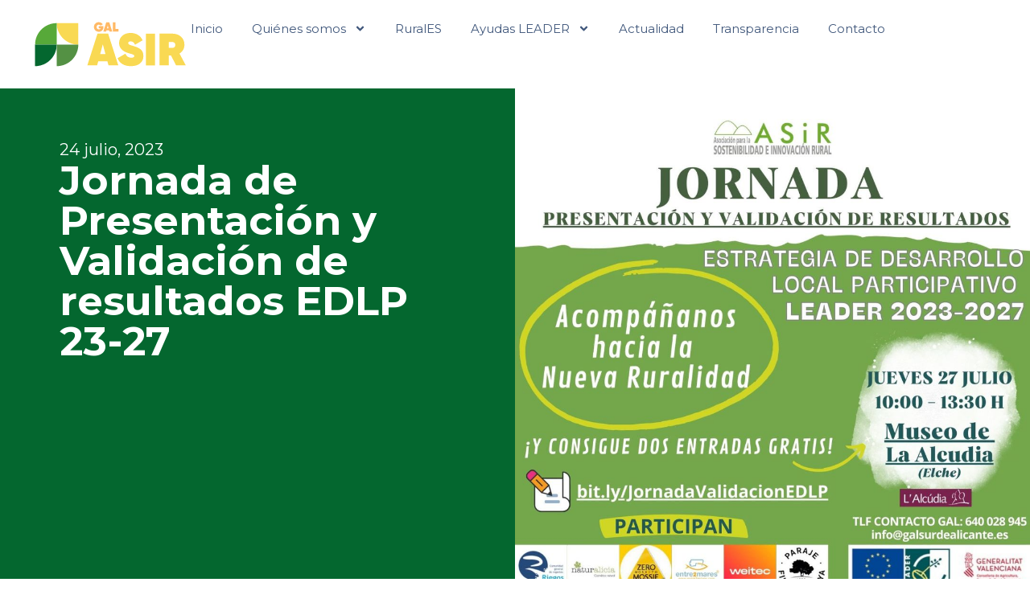

--- FILE ---
content_type: text/html; charset=UTF-8
request_url: https://www.galsurdealicante.es/jornada-de-presentacion-y-validacion-de-resultados-edlp-23-27/
body_size: 19894
content:
<!doctype html>
<html lang="es">
<head>
	<meta charset="UTF-8">
	<meta name="viewport" content="width=device-width, initial-scale=1">
	<link rel="profile" href="https://gmpg.org/xfn/11">
	<meta name='robots' content='index, follow, max-image-preview:large, max-snippet:-1, max-video-preview:-1' />

	<!-- This site is optimized with the Yoast SEO plugin v26.8 - https://yoast.com/product/yoast-seo-wordpress/ -->
	<title>Jornada de Presentación y Validación de resultados EDLP 23-27 - GAL ASIR</title>
	<link rel="canonical" href="https://www.galsurdealicante.es/jornada-de-presentacion-y-validacion-de-resultados-edlp-23-27/" />
	<meta property="og:locale" content="es_ES" />
	<meta property="og:type" content="article" />
	<meta property="og:title" content="Jornada de Presentación y Validación de resultados EDLP 23-27 - GAL ASIR" />
	<meta property="og:description" content="Desde GAL ASIR seguimos avanzando en la creación de la nueva Estrategia de Desarrollo Rural para el próximo periodo 2023-2027 a través del proceso participativo. Durante este mes GAL ASIR ha estado realizando un arduo trabajo de participación ciudadana para sondear cuáles son los temas prioritarios para el desarrollo rural del territorio desde el punto [&hellip;]" />
	<meta property="og:url" content="https://www.galsurdealicante.es/jornada-de-presentacion-y-validacion-de-resultados-edlp-23-27/" />
	<meta property="og:site_name" content="GAL ASIR" />
	<meta property="article:publisher" content="https://www.facebook.com/GALsurAlicante/?locale=es_ES" />
	<meta property="article:published_time" content="2023-07-24T08:07:57+00:00" />
	<meta property="article:modified_time" content="2025-11-24T09:54:30+00:00" />
	<meta property="og:image" content="https://www.galsurdealicante.es/wp-content/uploads/2023/07/ATENCION-PERSONALIZADA-Post-de-Instagram-53.jpg" />
	<meta property="og:image:width" content="1080" />
	<meta property="og:image:height" content="1080" />
	<meta property="og:image:type" content="image/jpeg" />
	<meta name="author" content="Gal Sur de Alicante" />
	<meta name="twitter:card" content="summary_large_image" />
	<meta name="twitter:creator" content="@galsuralicante" />
	<meta name="twitter:site" content="@galsuralicante" />
	<meta name="twitter:label1" content="Escrito por" />
	<meta name="twitter:data1" content="Gal Sur de Alicante" />
	<meta name="twitter:label2" content="Tiempo de lectura" />
	<meta name="twitter:data2" content="2 minutos" />
	<script type="application/ld+json" class="yoast-schema-graph">{"@context":"https://schema.org","@graph":[{"@type":"Article","@id":"https://www.galsurdealicante.es/jornada-de-presentacion-y-validacion-de-resultados-edlp-23-27/#article","isPartOf":{"@id":"https://www.galsurdealicante.es/jornada-de-presentacion-y-validacion-de-resultados-edlp-23-27/"},"author":{"name":"Gal Sur de Alicante","@id":"https://www.galsurdealicante.es/#/schema/person/76baf5cee29419534b585feced95981f"},"headline":"Jornada de Presentación y Validación de resultados EDLP 23-27","datePublished":"2023-07-24T08:07:57+00:00","dateModified":"2025-11-24T09:54:30+00:00","mainEntityOfPage":{"@id":"https://www.galsurdealicante.es/jornada-de-presentacion-y-validacion-de-resultados-edlp-23-27/"},"wordCount":224,"publisher":{"@id":"https://www.galsurdealicante.es/#organization"},"image":{"@id":"https://www.galsurdealicante.es/jornada-de-presentacion-y-validacion-de-resultados-edlp-23-27/#primaryimage"},"thumbnailUrl":"https://www.galsurdealicante.es/wp-content/uploads/2023/07/ATENCION-PERSONALIZADA-Post-de-Instagram-53.jpg","keywords":["desarrollo rural","leader"],"articleSection":["Jornadas","Territorio"],"inLanguage":"es"},{"@type":"WebPage","@id":"https://www.galsurdealicante.es/jornada-de-presentacion-y-validacion-de-resultados-edlp-23-27/","url":"https://www.galsurdealicante.es/jornada-de-presentacion-y-validacion-de-resultados-edlp-23-27/","name":"Jornada de Presentación y Validación de resultados EDLP 23-27 - GAL ASIR","isPartOf":{"@id":"https://www.galsurdealicante.es/#website"},"primaryImageOfPage":{"@id":"https://www.galsurdealicante.es/jornada-de-presentacion-y-validacion-de-resultados-edlp-23-27/#primaryimage"},"image":{"@id":"https://www.galsurdealicante.es/jornada-de-presentacion-y-validacion-de-resultados-edlp-23-27/#primaryimage"},"thumbnailUrl":"https://www.galsurdealicante.es/wp-content/uploads/2023/07/ATENCION-PERSONALIZADA-Post-de-Instagram-53.jpg","datePublished":"2023-07-24T08:07:57+00:00","dateModified":"2025-11-24T09:54:30+00:00","breadcrumb":{"@id":"https://www.galsurdealicante.es/jornada-de-presentacion-y-validacion-de-resultados-edlp-23-27/#breadcrumb"},"inLanguage":"es","potentialAction":[{"@type":"ReadAction","target":["https://www.galsurdealicante.es/jornada-de-presentacion-y-validacion-de-resultados-edlp-23-27/"]}]},{"@type":"ImageObject","inLanguage":"es","@id":"https://www.galsurdealicante.es/jornada-de-presentacion-y-validacion-de-resultados-edlp-23-27/#primaryimage","url":"https://www.galsurdealicante.es/wp-content/uploads/2023/07/ATENCION-PERSONALIZADA-Post-de-Instagram-53.jpg","contentUrl":"https://www.galsurdealicante.es/wp-content/uploads/2023/07/ATENCION-PERSONALIZADA-Post-de-Instagram-53.jpg","width":1080,"height":1080},{"@type":"BreadcrumbList","@id":"https://www.galsurdealicante.es/jornada-de-presentacion-y-validacion-de-resultados-edlp-23-27/#breadcrumb","itemListElement":[{"@type":"ListItem","position":1,"name":"Portada","item":"https://www.galsurdealicante.es/"},{"@type":"ListItem","position":2,"name":"Jornada de Presentación y Validación de resultados EDLP 23-27"}]},{"@type":"WebSite","@id":"https://www.galsurdealicante.es/#website","url":"https://www.galsurdealicante.es/","name":"GAL ASIR","description":"","publisher":{"@id":"https://www.galsurdealicante.es/#organization"},"potentialAction":[{"@type":"SearchAction","target":{"@type":"EntryPoint","urlTemplate":"https://www.galsurdealicante.es/?s={search_term_string}"},"query-input":{"@type":"PropertyValueSpecification","valueRequired":true,"valueName":"search_term_string"}}],"inLanguage":"es"},{"@type":"Organization","@id":"https://www.galsurdealicante.es/#organization","name":"GAL ASIR","url":"https://www.galsurdealicante.es/","logo":{"@type":"ImageObject","inLanguage":"es","@id":"https://www.galsurdealicante.es/#/schema/logo/image/","url":"https://www.galsurdealicante.es/wp-content/uploads/2025/10/logo_asir_horizontal.svg","contentUrl":"https://www.galsurdealicante.es/wp-content/uploads/2025/10/logo_asir_horizontal.svg","width":200,"height":68,"caption":"GAL ASIR"},"image":{"@id":"https://www.galsurdealicante.es/#/schema/logo/image/"},"sameAs":["https://www.facebook.com/GALsurAlicante/?locale=es_ES","https://x.com/galsuralicante","https://www.instagram.com/galsurdealicante/?hl=es","https://www.linkedin.com/company/galsurdealicante/","https://www.youtube.com/channel/UCpGcjZwN4be0uuE5VikyEGg"]},{"@type":"Person","@id":"https://www.galsurdealicante.es/#/schema/person/76baf5cee29419534b585feced95981f","name":"Gal Sur de Alicante","image":{"@type":"ImageObject","inLanguage":"es","@id":"https://www.galsurdealicante.es/#/schema/person/image/","url":"https://secure.gravatar.com/avatar/30da6a9b1bfde73b569b52a49761b76b84eafb1a84914d21e298986b02583cc4?s=96&d=mm&r=g","contentUrl":"https://secure.gravatar.com/avatar/30da6a9b1bfde73b569b52a49761b76b84eafb1a84914d21e298986b02583cc4?s=96&d=mm&r=g","caption":"Gal Sur de Alicante"}}]}</script>
	<!-- / Yoast SEO plugin. -->


<link rel="alternate" type="application/rss+xml" title="GAL ASIR &raquo; Feed" href="https://www.galsurdealicante.es/feed/" />
<link rel="alternate" type="application/rss+xml" title="GAL ASIR &raquo; Feed de los comentarios" href="https://www.galsurdealicante.es/comments/feed/" />
<link rel="alternate" title="oEmbed (JSON)" type="application/json+oembed" href="https://www.galsurdealicante.es/wp-json/oembed/1.0/embed?url=https%3A%2F%2Fwww.galsurdealicante.es%2Fjornada-de-presentacion-y-validacion-de-resultados-edlp-23-27%2F" />
<link rel="alternate" title="oEmbed (XML)" type="text/xml+oembed" href="https://www.galsurdealicante.es/wp-json/oembed/1.0/embed?url=https%3A%2F%2Fwww.galsurdealicante.es%2Fjornada-de-presentacion-y-validacion-de-resultados-edlp-23-27%2F&#038;format=xml" />
<style id='wp-img-auto-sizes-contain-inline-css'>
img:is([sizes=auto i],[sizes^="auto," i]){contain-intrinsic-size:3000px 1500px}
/*# sourceURL=wp-img-auto-sizes-contain-inline-css */
</style>
<link rel='stylesheet' id='argpd-cookies-eu-banner-css' href='https://www.galsurdealicante.es/wp-content/plugins/adapta-rgpd/assets/css/cookies-banner-modern-light.css?ver=1.3.9' media='all' />
<style id='wp-emoji-styles-inline-css'>

	img.wp-smiley, img.emoji {
		display: inline !important;
		border: none !important;
		box-shadow: none !important;
		height: 1em !important;
		width: 1em !important;
		margin: 0 0.07em !important;
		vertical-align: -0.1em !important;
		background: none !important;
		padding: 0 !important;
	}
/*# sourceURL=wp-emoji-styles-inline-css */
</style>
<link rel='stylesheet' id='wp-block-library-css' href='https://www.galsurdealicante.es/wp-includes/css/dist/block-library/style.min.css?ver=6.9' media='all' />
<style id='wp-block-image-inline-css'>
.wp-block-image>a,.wp-block-image>figure>a{display:inline-block}.wp-block-image img{box-sizing:border-box;height:auto;max-width:100%;vertical-align:bottom}@media not (prefers-reduced-motion){.wp-block-image img.hide{visibility:hidden}.wp-block-image img.show{animation:show-content-image .4s}}.wp-block-image[style*=border-radius] img,.wp-block-image[style*=border-radius]>a{border-radius:inherit}.wp-block-image.has-custom-border img{box-sizing:border-box}.wp-block-image.aligncenter{text-align:center}.wp-block-image.alignfull>a,.wp-block-image.alignwide>a{width:100%}.wp-block-image.alignfull img,.wp-block-image.alignwide img{height:auto;width:100%}.wp-block-image .aligncenter,.wp-block-image .alignleft,.wp-block-image .alignright,.wp-block-image.aligncenter,.wp-block-image.alignleft,.wp-block-image.alignright{display:table}.wp-block-image .aligncenter>figcaption,.wp-block-image .alignleft>figcaption,.wp-block-image .alignright>figcaption,.wp-block-image.aligncenter>figcaption,.wp-block-image.alignleft>figcaption,.wp-block-image.alignright>figcaption{caption-side:bottom;display:table-caption}.wp-block-image .alignleft{float:left;margin:.5em 1em .5em 0}.wp-block-image .alignright{float:right;margin:.5em 0 .5em 1em}.wp-block-image .aligncenter{margin-left:auto;margin-right:auto}.wp-block-image :where(figcaption){margin-bottom:1em;margin-top:.5em}.wp-block-image.is-style-circle-mask img{border-radius:9999px}@supports ((-webkit-mask-image:none) or (mask-image:none)) or (-webkit-mask-image:none){.wp-block-image.is-style-circle-mask img{border-radius:0;-webkit-mask-image:url('data:image/svg+xml;utf8,<svg viewBox="0 0 100 100" xmlns="http://www.w3.org/2000/svg"><circle cx="50" cy="50" r="50"/></svg>');mask-image:url('data:image/svg+xml;utf8,<svg viewBox="0 0 100 100" xmlns="http://www.w3.org/2000/svg"><circle cx="50" cy="50" r="50"/></svg>');mask-mode:alpha;-webkit-mask-position:center;mask-position:center;-webkit-mask-repeat:no-repeat;mask-repeat:no-repeat;-webkit-mask-size:contain;mask-size:contain}}:root :where(.wp-block-image.is-style-rounded img,.wp-block-image .is-style-rounded img){border-radius:9999px}.wp-block-image figure{margin:0}.wp-lightbox-container{display:flex;flex-direction:column;position:relative}.wp-lightbox-container img{cursor:zoom-in}.wp-lightbox-container img:hover+button{opacity:1}.wp-lightbox-container button{align-items:center;backdrop-filter:blur(16px) saturate(180%);background-color:#5a5a5a40;border:none;border-radius:4px;cursor:zoom-in;display:flex;height:20px;justify-content:center;opacity:0;padding:0;position:absolute;right:16px;text-align:center;top:16px;width:20px;z-index:100}@media not (prefers-reduced-motion){.wp-lightbox-container button{transition:opacity .2s ease}}.wp-lightbox-container button:focus-visible{outline:3px auto #5a5a5a40;outline:3px auto -webkit-focus-ring-color;outline-offset:3px}.wp-lightbox-container button:hover{cursor:pointer;opacity:1}.wp-lightbox-container button:focus{opacity:1}.wp-lightbox-container button:focus,.wp-lightbox-container button:hover,.wp-lightbox-container button:not(:hover):not(:active):not(.has-background){background-color:#5a5a5a40;border:none}.wp-lightbox-overlay{box-sizing:border-box;cursor:zoom-out;height:100vh;left:0;overflow:hidden;position:fixed;top:0;visibility:hidden;width:100%;z-index:100000}.wp-lightbox-overlay .close-button{align-items:center;cursor:pointer;display:flex;justify-content:center;min-height:40px;min-width:40px;padding:0;position:absolute;right:calc(env(safe-area-inset-right) + 16px);top:calc(env(safe-area-inset-top) + 16px);z-index:5000000}.wp-lightbox-overlay .close-button:focus,.wp-lightbox-overlay .close-button:hover,.wp-lightbox-overlay .close-button:not(:hover):not(:active):not(.has-background){background:none;border:none}.wp-lightbox-overlay .lightbox-image-container{height:var(--wp--lightbox-container-height);left:50%;overflow:hidden;position:absolute;top:50%;transform:translate(-50%,-50%);transform-origin:top left;width:var(--wp--lightbox-container-width);z-index:9999999999}.wp-lightbox-overlay .wp-block-image{align-items:center;box-sizing:border-box;display:flex;height:100%;justify-content:center;margin:0;position:relative;transform-origin:0 0;width:100%;z-index:3000000}.wp-lightbox-overlay .wp-block-image img{height:var(--wp--lightbox-image-height);min-height:var(--wp--lightbox-image-height);min-width:var(--wp--lightbox-image-width);width:var(--wp--lightbox-image-width)}.wp-lightbox-overlay .wp-block-image figcaption{display:none}.wp-lightbox-overlay button{background:none;border:none}.wp-lightbox-overlay .scrim{background-color:#fff;height:100%;opacity:.9;position:absolute;width:100%;z-index:2000000}.wp-lightbox-overlay.active{visibility:visible}@media not (prefers-reduced-motion){.wp-lightbox-overlay.active{animation:turn-on-visibility .25s both}.wp-lightbox-overlay.active img{animation:turn-on-visibility .35s both}.wp-lightbox-overlay.show-closing-animation:not(.active){animation:turn-off-visibility .35s both}.wp-lightbox-overlay.show-closing-animation:not(.active) img{animation:turn-off-visibility .25s both}.wp-lightbox-overlay.zoom.active{animation:none;opacity:1;visibility:visible}.wp-lightbox-overlay.zoom.active .lightbox-image-container{animation:lightbox-zoom-in .4s}.wp-lightbox-overlay.zoom.active .lightbox-image-container img{animation:none}.wp-lightbox-overlay.zoom.active .scrim{animation:turn-on-visibility .4s forwards}.wp-lightbox-overlay.zoom.show-closing-animation:not(.active){animation:none}.wp-lightbox-overlay.zoom.show-closing-animation:not(.active) .lightbox-image-container{animation:lightbox-zoom-out .4s}.wp-lightbox-overlay.zoom.show-closing-animation:not(.active) .lightbox-image-container img{animation:none}.wp-lightbox-overlay.zoom.show-closing-animation:not(.active) .scrim{animation:turn-off-visibility .4s forwards}}@keyframes show-content-image{0%{visibility:hidden}99%{visibility:hidden}to{visibility:visible}}@keyframes turn-on-visibility{0%{opacity:0}to{opacity:1}}@keyframes turn-off-visibility{0%{opacity:1;visibility:visible}99%{opacity:0;visibility:visible}to{opacity:0;visibility:hidden}}@keyframes lightbox-zoom-in{0%{transform:translate(calc((-100vw + var(--wp--lightbox-scrollbar-width))/2 + var(--wp--lightbox-initial-left-position)),calc(-50vh + var(--wp--lightbox-initial-top-position))) scale(var(--wp--lightbox-scale))}to{transform:translate(-50%,-50%) scale(1)}}@keyframes lightbox-zoom-out{0%{transform:translate(-50%,-50%) scale(1);visibility:visible}99%{visibility:visible}to{transform:translate(calc((-100vw + var(--wp--lightbox-scrollbar-width))/2 + var(--wp--lightbox-initial-left-position)),calc(-50vh + var(--wp--lightbox-initial-top-position))) scale(var(--wp--lightbox-scale));visibility:hidden}}
/*# sourceURL=https://www.galsurdealicante.es/wp-includes/blocks/image/style.min.css */
</style>
<style id='global-styles-inline-css'>
:root{--wp--preset--aspect-ratio--square: 1;--wp--preset--aspect-ratio--4-3: 4/3;--wp--preset--aspect-ratio--3-4: 3/4;--wp--preset--aspect-ratio--3-2: 3/2;--wp--preset--aspect-ratio--2-3: 2/3;--wp--preset--aspect-ratio--16-9: 16/9;--wp--preset--aspect-ratio--9-16: 9/16;--wp--preset--color--black: #000000;--wp--preset--color--cyan-bluish-gray: #abb8c3;--wp--preset--color--white: #ffffff;--wp--preset--color--pale-pink: #f78da7;--wp--preset--color--vivid-red: #cf2e2e;--wp--preset--color--luminous-vivid-orange: #ff6900;--wp--preset--color--luminous-vivid-amber: #fcb900;--wp--preset--color--light-green-cyan: #7bdcb5;--wp--preset--color--vivid-green-cyan: #00d084;--wp--preset--color--pale-cyan-blue: #8ed1fc;--wp--preset--color--vivid-cyan-blue: #0693e3;--wp--preset--color--vivid-purple: #9b51e0;--wp--preset--gradient--vivid-cyan-blue-to-vivid-purple: linear-gradient(135deg,rgb(6,147,227) 0%,rgb(155,81,224) 100%);--wp--preset--gradient--light-green-cyan-to-vivid-green-cyan: linear-gradient(135deg,rgb(122,220,180) 0%,rgb(0,208,130) 100%);--wp--preset--gradient--luminous-vivid-amber-to-luminous-vivid-orange: linear-gradient(135deg,rgb(252,185,0) 0%,rgb(255,105,0) 100%);--wp--preset--gradient--luminous-vivid-orange-to-vivid-red: linear-gradient(135deg,rgb(255,105,0) 0%,rgb(207,46,46) 100%);--wp--preset--gradient--very-light-gray-to-cyan-bluish-gray: linear-gradient(135deg,rgb(238,238,238) 0%,rgb(169,184,195) 100%);--wp--preset--gradient--cool-to-warm-spectrum: linear-gradient(135deg,rgb(74,234,220) 0%,rgb(151,120,209) 20%,rgb(207,42,186) 40%,rgb(238,44,130) 60%,rgb(251,105,98) 80%,rgb(254,248,76) 100%);--wp--preset--gradient--blush-light-purple: linear-gradient(135deg,rgb(255,206,236) 0%,rgb(152,150,240) 100%);--wp--preset--gradient--blush-bordeaux: linear-gradient(135deg,rgb(254,205,165) 0%,rgb(254,45,45) 50%,rgb(107,0,62) 100%);--wp--preset--gradient--luminous-dusk: linear-gradient(135deg,rgb(255,203,112) 0%,rgb(199,81,192) 50%,rgb(65,88,208) 100%);--wp--preset--gradient--pale-ocean: linear-gradient(135deg,rgb(255,245,203) 0%,rgb(182,227,212) 50%,rgb(51,167,181) 100%);--wp--preset--gradient--electric-grass: linear-gradient(135deg,rgb(202,248,128) 0%,rgb(113,206,126) 100%);--wp--preset--gradient--midnight: linear-gradient(135deg,rgb(2,3,129) 0%,rgb(40,116,252) 100%);--wp--preset--font-size--small: 13px;--wp--preset--font-size--medium: 20px;--wp--preset--font-size--large: 36px;--wp--preset--font-size--x-large: 42px;--wp--preset--spacing--20: 0.44rem;--wp--preset--spacing--30: 0.67rem;--wp--preset--spacing--40: 1rem;--wp--preset--spacing--50: 1.5rem;--wp--preset--spacing--60: 2.25rem;--wp--preset--spacing--70: 3.38rem;--wp--preset--spacing--80: 5.06rem;--wp--preset--shadow--natural: 6px 6px 9px rgba(0, 0, 0, 0.2);--wp--preset--shadow--deep: 12px 12px 50px rgba(0, 0, 0, 0.4);--wp--preset--shadow--sharp: 6px 6px 0px rgba(0, 0, 0, 0.2);--wp--preset--shadow--outlined: 6px 6px 0px -3px rgb(255, 255, 255), 6px 6px rgb(0, 0, 0);--wp--preset--shadow--crisp: 6px 6px 0px rgb(0, 0, 0);}:root { --wp--style--global--content-size: 800px;--wp--style--global--wide-size: 1200px; }:where(body) { margin: 0; }.wp-site-blocks > .alignleft { float: left; margin-right: 2em; }.wp-site-blocks > .alignright { float: right; margin-left: 2em; }.wp-site-blocks > .aligncenter { justify-content: center; margin-left: auto; margin-right: auto; }:where(.wp-site-blocks) > * { margin-block-start: 24px; margin-block-end: 0; }:where(.wp-site-blocks) > :first-child { margin-block-start: 0; }:where(.wp-site-blocks) > :last-child { margin-block-end: 0; }:root { --wp--style--block-gap: 24px; }:root :where(.is-layout-flow) > :first-child{margin-block-start: 0;}:root :where(.is-layout-flow) > :last-child{margin-block-end: 0;}:root :where(.is-layout-flow) > *{margin-block-start: 24px;margin-block-end: 0;}:root :where(.is-layout-constrained) > :first-child{margin-block-start: 0;}:root :where(.is-layout-constrained) > :last-child{margin-block-end: 0;}:root :where(.is-layout-constrained) > *{margin-block-start: 24px;margin-block-end: 0;}:root :where(.is-layout-flex){gap: 24px;}:root :where(.is-layout-grid){gap: 24px;}.is-layout-flow > .alignleft{float: left;margin-inline-start: 0;margin-inline-end: 2em;}.is-layout-flow > .alignright{float: right;margin-inline-start: 2em;margin-inline-end: 0;}.is-layout-flow > .aligncenter{margin-left: auto !important;margin-right: auto !important;}.is-layout-constrained > .alignleft{float: left;margin-inline-start: 0;margin-inline-end: 2em;}.is-layout-constrained > .alignright{float: right;margin-inline-start: 2em;margin-inline-end: 0;}.is-layout-constrained > .aligncenter{margin-left: auto !important;margin-right: auto !important;}.is-layout-constrained > :where(:not(.alignleft):not(.alignright):not(.alignfull)){max-width: var(--wp--style--global--content-size);margin-left: auto !important;margin-right: auto !important;}.is-layout-constrained > .alignwide{max-width: var(--wp--style--global--wide-size);}body .is-layout-flex{display: flex;}.is-layout-flex{flex-wrap: wrap;align-items: center;}.is-layout-flex > :is(*, div){margin: 0;}body .is-layout-grid{display: grid;}.is-layout-grid > :is(*, div){margin: 0;}body{padding-top: 0px;padding-right: 0px;padding-bottom: 0px;padding-left: 0px;}a:where(:not(.wp-element-button)){text-decoration: underline;}:root :where(.wp-element-button, .wp-block-button__link){background-color: #32373c;border-width: 0;color: #fff;font-family: inherit;font-size: inherit;font-style: inherit;font-weight: inherit;letter-spacing: inherit;line-height: inherit;padding-top: calc(0.667em + 2px);padding-right: calc(1.333em + 2px);padding-bottom: calc(0.667em + 2px);padding-left: calc(1.333em + 2px);text-decoration: none;text-transform: inherit;}.has-black-color{color: var(--wp--preset--color--black) !important;}.has-cyan-bluish-gray-color{color: var(--wp--preset--color--cyan-bluish-gray) !important;}.has-white-color{color: var(--wp--preset--color--white) !important;}.has-pale-pink-color{color: var(--wp--preset--color--pale-pink) !important;}.has-vivid-red-color{color: var(--wp--preset--color--vivid-red) !important;}.has-luminous-vivid-orange-color{color: var(--wp--preset--color--luminous-vivid-orange) !important;}.has-luminous-vivid-amber-color{color: var(--wp--preset--color--luminous-vivid-amber) !important;}.has-light-green-cyan-color{color: var(--wp--preset--color--light-green-cyan) !important;}.has-vivid-green-cyan-color{color: var(--wp--preset--color--vivid-green-cyan) !important;}.has-pale-cyan-blue-color{color: var(--wp--preset--color--pale-cyan-blue) !important;}.has-vivid-cyan-blue-color{color: var(--wp--preset--color--vivid-cyan-blue) !important;}.has-vivid-purple-color{color: var(--wp--preset--color--vivid-purple) !important;}.has-black-background-color{background-color: var(--wp--preset--color--black) !important;}.has-cyan-bluish-gray-background-color{background-color: var(--wp--preset--color--cyan-bluish-gray) !important;}.has-white-background-color{background-color: var(--wp--preset--color--white) !important;}.has-pale-pink-background-color{background-color: var(--wp--preset--color--pale-pink) !important;}.has-vivid-red-background-color{background-color: var(--wp--preset--color--vivid-red) !important;}.has-luminous-vivid-orange-background-color{background-color: var(--wp--preset--color--luminous-vivid-orange) !important;}.has-luminous-vivid-amber-background-color{background-color: var(--wp--preset--color--luminous-vivid-amber) !important;}.has-light-green-cyan-background-color{background-color: var(--wp--preset--color--light-green-cyan) !important;}.has-vivid-green-cyan-background-color{background-color: var(--wp--preset--color--vivid-green-cyan) !important;}.has-pale-cyan-blue-background-color{background-color: var(--wp--preset--color--pale-cyan-blue) !important;}.has-vivid-cyan-blue-background-color{background-color: var(--wp--preset--color--vivid-cyan-blue) !important;}.has-vivid-purple-background-color{background-color: var(--wp--preset--color--vivid-purple) !important;}.has-black-border-color{border-color: var(--wp--preset--color--black) !important;}.has-cyan-bluish-gray-border-color{border-color: var(--wp--preset--color--cyan-bluish-gray) !important;}.has-white-border-color{border-color: var(--wp--preset--color--white) !important;}.has-pale-pink-border-color{border-color: var(--wp--preset--color--pale-pink) !important;}.has-vivid-red-border-color{border-color: var(--wp--preset--color--vivid-red) !important;}.has-luminous-vivid-orange-border-color{border-color: var(--wp--preset--color--luminous-vivid-orange) !important;}.has-luminous-vivid-amber-border-color{border-color: var(--wp--preset--color--luminous-vivid-amber) !important;}.has-light-green-cyan-border-color{border-color: var(--wp--preset--color--light-green-cyan) !important;}.has-vivid-green-cyan-border-color{border-color: var(--wp--preset--color--vivid-green-cyan) !important;}.has-pale-cyan-blue-border-color{border-color: var(--wp--preset--color--pale-cyan-blue) !important;}.has-vivid-cyan-blue-border-color{border-color: var(--wp--preset--color--vivid-cyan-blue) !important;}.has-vivid-purple-border-color{border-color: var(--wp--preset--color--vivid-purple) !important;}.has-vivid-cyan-blue-to-vivid-purple-gradient-background{background: var(--wp--preset--gradient--vivid-cyan-blue-to-vivid-purple) !important;}.has-light-green-cyan-to-vivid-green-cyan-gradient-background{background: var(--wp--preset--gradient--light-green-cyan-to-vivid-green-cyan) !important;}.has-luminous-vivid-amber-to-luminous-vivid-orange-gradient-background{background: var(--wp--preset--gradient--luminous-vivid-amber-to-luminous-vivid-orange) !important;}.has-luminous-vivid-orange-to-vivid-red-gradient-background{background: var(--wp--preset--gradient--luminous-vivid-orange-to-vivid-red) !important;}.has-very-light-gray-to-cyan-bluish-gray-gradient-background{background: var(--wp--preset--gradient--very-light-gray-to-cyan-bluish-gray) !important;}.has-cool-to-warm-spectrum-gradient-background{background: var(--wp--preset--gradient--cool-to-warm-spectrum) !important;}.has-blush-light-purple-gradient-background{background: var(--wp--preset--gradient--blush-light-purple) !important;}.has-blush-bordeaux-gradient-background{background: var(--wp--preset--gradient--blush-bordeaux) !important;}.has-luminous-dusk-gradient-background{background: var(--wp--preset--gradient--luminous-dusk) !important;}.has-pale-ocean-gradient-background{background: var(--wp--preset--gradient--pale-ocean) !important;}.has-electric-grass-gradient-background{background: var(--wp--preset--gradient--electric-grass) !important;}.has-midnight-gradient-background{background: var(--wp--preset--gradient--midnight) !important;}.has-small-font-size{font-size: var(--wp--preset--font-size--small) !important;}.has-medium-font-size{font-size: var(--wp--preset--font-size--medium) !important;}.has-large-font-size{font-size: var(--wp--preset--font-size--large) !important;}.has-x-large-font-size{font-size: var(--wp--preset--font-size--x-large) !important;}
/*# sourceURL=global-styles-inline-css */
</style>

<link rel='stylesheet' id='jet-engine-frontend-css' href='https://www.galsurdealicante.es/wp-content/plugins/jet-engine/assets/css/frontend.css?ver=3.7.8' media='all' />
<link rel='stylesheet' id='hello-elementor-css' href='https://www.galsurdealicante.es/wp-content/themes/hello-elementor/assets/css/reset.css?ver=3.4.4' media='all' />
<link rel='stylesheet' id='hello-elementor-theme-style-css' href='https://www.galsurdealicante.es/wp-content/themes/hello-elementor/assets/css/theme.css?ver=3.4.4' media='all' />
<link rel='stylesheet' id='hello-elementor-header-footer-css' href='https://www.galsurdealicante.es/wp-content/themes/hello-elementor/assets/css/header-footer.css?ver=3.4.4' media='all' />
<link rel='stylesheet' id='elementor-frontend-css' href='https://www.galsurdealicante.es/wp-content/uploads/elementor/css/custom-frontend.min.css?ver=1768959076' media='all' />
<style id='elementor-frontend-inline-css'>
.elementor-9366 .elementor-element.elementor-element-6628468:not(.elementor-motion-effects-element-type-background), .elementor-9366 .elementor-element.elementor-element-6628468 > .elementor-motion-effects-container > .elementor-motion-effects-layer{background-image:url("https://www.galsurdealicante.es/wp-content/uploads/2023/07/ATENCION-PERSONALIZADA-Post-de-Instagram-53.jpg");}
/*# sourceURL=elementor-frontend-inline-css */
</style>
<link rel='stylesheet' id='elementor-post-7-css' href='https://www.galsurdealicante.es/wp-content/uploads/elementor/css/post-7.css?ver=1768959076' media='all' />
<link rel='stylesheet' id='widget-image-css' href='https://www.galsurdealicante.es/wp-content/plugins/elementor/assets/css/widget-image.min.css?ver=3.32.5' media='all' />
<link rel='stylesheet' id='widget-nav-menu-css' href='https://www.galsurdealicante.es/wp-content/uploads/elementor/css/custom-pro-widget-nav-menu.min.css?ver=1768959076' media='all' />
<link rel='stylesheet' id='widget-icon-box-css' href='https://www.galsurdealicante.es/wp-content/uploads/elementor/css/custom-widget-icon-box.min.css?ver=1768959076' media='all' />
<link rel='stylesheet' id='widget-icon-list-css' href='https://www.galsurdealicante.es/wp-content/uploads/elementor/css/custom-widget-icon-list.min.css?ver=1768959076' media='all' />
<link rel='stylesheet' id='widget-heading-css' href='https://www.galsurdealicante.es/wp-content/plugins/elementor/assets/css/widget-heading.min.css?ver=3.32.5' media='all' />
<link rel='stylesheet' id='swiper-css' href='https://www.galsurdealicante.es/wp-content/plugins/elementor/assets/lib/swiper/v8/css/swiper.min.css?ver=8.4.5' media='all' />
<link rel='stylesheet' id='e-swiper-css' href='https://www.galsurdealicante.es/wp-content/plugins/elementor/assets/css/conditionals/e-swiper.min.css?ver=3.32.5' media='all' />
<link rel='stylesheet' id='elementor-post-65-css' href='https://www.galsurdealicante.es/wp-content/uploads/elementor/css/post-65.css?ver=1768959076' media='all' />
<link rel='stylesheet' id='elementor-post-9379-css' href='https://www.galsurdealicante.es/wp-content/uploads/elementor/css/post-9379.css?ver=1768959077' media='all' />
<link rel='stylesheet' id='elementor-post-9366-css' href='https://www.galsurdealicante.es/wp-content/uploads/elementor/css/post-9366.css?ver=1768959283' media='all' />
<link rel='stylesheet' id='elementor-post-9335-css' href='https://www.galsurdealicante.es/wp-content/uploads/elementor/css/post-9335.css?ver=1768959283' media='all' />
<link rel='stylesheet' id='wp-block-heading-css' href='https://www.galsurdealicante.es/wp-includes/blocks/heading/style.min.css?ver=6.9' media='all' />
<link rel='stylesheet' id='wp-block-paragraph-css' href='https://www.galsurdealicante.es/wp-includes/blocks/paragraph/style.min.css?ver=6.9' media='all' />
<link rel='stylesheet' id='elementor-gf-roboto-css' href='https://fonts.googleapis.com/css?family=Roboto:100,100italic,200,200italic,300,300italic,400,400italic,500,500italic,600,600italic,700,700italic,800,800italic,900,900italic&#038;display=swap' media='all' />
<link rel='stylesheet' id='elementor-gf-robotoslab-css' href='https://fonts.googleapis.com/css?family=Roboto+Slab:100,100italic,200,200italic,300,300italic,400,400italic,500,500italic,600,600italic,700,700italic,800,800italic,900,900italic&#038;display=swap' media='all' />
<link rel='stylesheet' id='elementor-gf-montserrat-css' href='https://fonts.googleapis.com/css?family=Montserrat:100,100italic,200,200italic,300,300italic,400,400italic,500,500italic,600,600italic,700,700italic,800,800italic,900,900italic&#038;display=swap' media='all' />
<link rel='stylesheet' id='elementor-icons-galasir-icons-css' href='https://www.galsurdealicante.es/wp-content/uploads/elementor/custom-icons/galasir-icons/style.css?ver=1.0.0' media='all' />
<script src="https://www.galsurdealicante.es/wp-includes/js/jquery/jquery.min.js?ver=3.7.1" id="jquery-core-js"></script>
<script src="https://www.galsurdealicante.es/wp-includes/js/jquery/jquery-migrate.min.js?ver=3.4.1" id="jquery-migrate-js"></script>
<script src="https://www.galsurdealicante.es/wp-content/plugins/adapta-rgpd/assets/js/cookies-eu-banner.js?ver=1.3.9" id="argpd-cookies-eu-banner-js"></script>
<link rel="https://api.w.org/" href="https://www.galsurdealicante.es/wp-json/" /><link rel="alternate" title="JSON" type="application/json" href="https://www.galsurdealicante.es/wp-json/wp/v2/posts/5689" /><link rel="EditURI" type="application/rsd+xml" title="RSD" href="https://www.galsurdealicante.es/xmlrpc.php?rsd" />
<meta name="generator" content="WordPress 6.9" />
<link rel='shortlink' href='https://www.galsurdealicante.es/?p=5689' />
<meta name="generator" content="Elementor 3.32.5; features: e_font_icon_svg, additional_custom_breakpoints; settings: css_print_method-external, google_font-enabled, font_display-swap">
			<style>
				.e-con.e-parent:nth-of-type(n+4):not(.e-lazyloaded):not(.e-no-lazyload),
				.e-con.e-parent:nth-of-type(n+4):not(.e-lazyloaded):not(.e-no-lazyload) * {
					background-image: none !important;
				}
				@media screen and (max-height: 1024px) {
					.e-con.e-parent:nth-of-type(n+3):not(.e-lazyloaded):not(.e-no-lazyload),
					.e-con.e-parent:nth-of-type(n+3):not(.e-lazyloaded):not(.e-no-lazyload) * {
						background-image: none !important;
					}
				}
				@media screen and (max-height: 640px) {
					.e-con.e-parent:nth-of-type(n+2):not(.e-lazyloaded):not(.e-no-lazyload),
					.e-con.e-parent:nth-of-type(n+2):not(.e-lazyloaded):not(.e-no-lazyload) * {
						background-image: none !important;
					}
				}
			</style>
			<link rel="icon" href="https://www.galsurdealicante.es/wp-content/uploads/2025/10/galasir_favicon-150x150.png" sizes="32x32" />
<link rel="icon" href="https://www.galsurdealicante.es/wp-content/uploads/2025/10/galasir_favicon-300x300.png" sizes="192x192" />
<link rel="apple-touch-icon" href="https://www.galsurdealicante.es/wp-content/uploads/2025/10/galasir_favicon-300x300.png" />
<meta name="msapplication-TileImage" content="https://www.galsurdealicante.es/wp-content/uploads/2025/10/galasir_favicon-300x300.png" />
		<style id="wp-custom-css">
			html{
	overflow-x:hidden;
}

body{
	overflow-x:hidden;
}

#cookies-eu-banner {
	color:#FFF;
	font-family: Montserrat;
	font-size: 15px;
	font-style: normal;
	font-weight: 400;
	line-height: 20px;
	background-color: #04672F;
	
	a {
		text-decoration: underline;
	}
}

#cookies-eu-reject,
#cookies-eu-accept {
		font-family: Montserrat;
	font-size: 16px;
	font-style: normal;
	font-weight: 700;
	line-height: normal;
	letter-spacing: 0.8px;
	border: 2px #41587C solid;
	border-radius: 50px;
	background-color: #41587C;
	transition: .3s;
	color: white;
	padding: 7px 20px;
	text-transform: capitalize;

	&:hover {
		border-color: #F9D953;
		background-color: #F9D953;
		color: #2D589B;
	}
}

#custom-cookies-eu-reject,
#custom-cookies-eu-accept {
	font-family: Inter;
	font-weight: 500;
	border: 2px #252631 solid;
	border-radius: 50px;
	background-color: white;
	transition: .3s;
	color: #252631;
	padding: 7px 20px;
	text-transform: uppercase;
	
	&:hover {
		border-color: red;
		background-color: red;
		color: white;
	}
}

.custom-cookies-option input[type="radio"] + label {
	border-radius: 50px;
}

.custom-cookies-option input[type="radio"]:checked+label {
    background-color: red;
    color: white;
}

		</style>
		<link rel='stylesheet' id='e-animation-grow-css' href='https://www.galsurdealicante.es/wp-content/plugins/elementor/assets/lib/animations/styles/e-animation-grow.min.css?ver=3.32.5' media='all' />
<link rel='stylesheet' id='jet-elements-css' href='https://www.galsurdealicante.es/wp-content/plugins/jet-elements/assets/css/jet-elements.css?ver=2.7.12.1' media='all' />
</head>
<body class="wp-singular post-template-default single single-post postid-5689 single-format-standard wp-custom-logo wp-embed-responsive wp-theme-hello-elementor hello-elementor-default elementor-default elementor-kit-7 elementor-page-9366">

<script type="module" src="https://gal-asir-chatbot.dcubo.es/static/chatbot/gal-asir-chatbot.es.js"></script>

<!-- Google tag (gtag.js) -->
<script async src="https://www.googletagmanager.com/gtag/js?id=G-S0TLWVF2QE"></script>
<script>
  window.dataLayer = window.dataLayer || [];
  function gtag(){dataLayer.push(arguments);}
  gtag('js', new Date());

  gtag('config', 'G-K41VFW0HSD ');
</script>

<a class="skip-link screen-reader-text" href="#content">Ir al contenido</a>

		<header data-elementor-type="header" data-elementor-id="65" class="elementor elementor-65 elementor-location-header" data-elementor-post-type="elementor_library">
			<div class="elementor-element elementor-element-69e8c07 e-con-full e-flex e-con e-parent" data-id="69e8c07" data-element_type="container" data-settings="{&quot;background_background&quot;:&quot;classic&quot;,&quot;jet_parallax_layout_list&quot;:[]}">
				<div class="elementor-element elementor-element-1d310c9 elementor-widget elementor-widget-image" data-id="1d310c9" data-element_type="widget" data-widget_type="image.default">
																<a href="https://www.galsurdealicante.es/">
							<img width="200" height="68" src="https://www.galsurdealicante.es/wp-content/uploads/2025/10/logo_asir_horizontal.svg" class="attachment-large size-large wp-image-67" alt="" />								</a>
															</div>
				<div class="elementor-element elementor-element-1b7ef0c elementor-nav-menu--stretch elementor-nav-menu__align-end elementor-nav-menu--dropdown-tablet elementor-nav-menu__text-align-aside elementor-nav-menu--toggle elementor-nav-menu--burger elementor-widget elementor-widget-nav-menu" data-id="1b7ef0c" data-element_type="widget" data-settings="{&quot;submenu_icon&quot;:{&quot;value&quot;:&quot;&lt;svg aria-hidden=\&quot;true\&quot; class=\&quot;e-font-icon-svg e-fas-angle-down\&quot; viewBox=\&quot;0 0 320 512\&quot; xmlns=\&quot;http:\/\/www.w3.org\/2000\/svg\&quot;&gt;&lt;path d=\&quot;M143 352.3L7 216.3c-9.4-9.4-9.4-24.6 0-33.9l22.6-22.6c9.4-9.4 24.6-9.4 33.9 0l96.4 96.4 96.4-96.4c9.4-9.4 24.6-9.4 33.9 0l22.6 22.6c9.4 9.4 9.4 24.6 0 33.9l-136 136c-9.2 9.4-24.4 9.4-33.8 0z\&quot;&gt;&lt;\/path&gt;&lt;\/svg&gt;&quot;,&quot;library&quot;:&quot;fa-solid&quot;},&quot;full_width&quot;:&quot;stretch&quot;,&quot;layout&quot;:&quot;horizontal&quot;,&quot;toggle&quot;:&quot;burger&quot;}" data-widget_type="nav-menu.default">
								<nav aria-label="Menú" class="elementor-nav-menu--main elementor-nav-menu__container elementor-nav-menu--layout-horizontal e--pointer-double-line e--animation-fade">
				<ul id="menu-1-1b7ef0c" class="elementor-nav-menu"><li class="menu-item menu-item-type-post_type menu-item-object-page menu-item-home menu-item-149"><a href="https://www.galsurdealicante.es/" class="elementor-item">Inicio</a></li>
<li class="menu-item menu-item-type-custom menu-item-object-custom menu-item-has-children menu-item-147"><a href="https://www.galsurdealicante.es/la-asociacion/" class="elementor-item">Quiénes somos</a>
<ul class="sub-menu elementor-nav-menu--dropdown">
	<li class="menu-item menu-item-type-post_type menu-item-object-page menu-item-155"><a href="https://www.galsurdealicante.es/la-asociacion/" class="elementor-sub-item">La asociación</a></li>
	<li class="menu-item menu-item-type-post_type menu-item-object-page menu-item-156"><a href="https://www.galsurdealicante.es/el-territorio/" class="elementor-sub-item">El Territorio</a></li>
	<li class="menu-item menu-item-type-post_type menu-item-object-page menu-item-154"><a href="https://www.galsurdealicante.es/junta-directiva/" class="elementor-sub-item">Junta Directiva</a></li>
	<li class="menu-item menu-item-type-post_type menu-item-object-page menu-item-153"><a href="https://www.galsurdealicante.es/estrategia-de-desarrollo-local-participativo/" class="elementor-sub-item">EDLP</a></li>
</ul>
</li>
<li class="menu-item menu-item-type-post_type menu-item-object-page menu-item-9933"><a href="https://www.galsurdealicante.es/rurales/" class="elementor-item">RuralES</a></li>
<li class="menu-item menu-item-type-custom menu-item-object-custom menu-item-has-children menu-item-148"><a href="https://www.galsurdealicante.es/ayudas-leader2023-2027/" class="elementor-item">Ayudas LEADER</a>
<ul class="sub-menu elementor-nav-menu--dropdown">
	<li class="menu-item menu-item-type-post_type menu-item-object-page menu-item-163"><a href="https://www.galsurdealicante.es/ayudas-leader2023-2027/" class="elementor-sub-item">Ayudas LEADER 2023 &#8211; 2027</a></li>
	<li class="menu-item menu-item-type-post_type menu-item-object-page menu-item-162"><a href="https://www.galsurdealicante.es/ayudas-leader2022/" class="elementor-sub-item">Ayudas LEADER 2022</a></li>
</ul>
</li>
<li class="menu-item menu-item-type-post_type menu-item-object-page menu-item-150"><a href="https://www.galsurdealicante.es/actualidad/" class="elementor-item">Actualidad</a></li>
<li class="menu-item menu-item-type-post_type menu-item-object-page menu-item-9934"><a href="https://www.galsurdealicante.es/transparencia/" class="elementor-item">Transparencia</a></li>
<li class="menu-item menu-item-type-post_type menu-item-object-page menu-item-151"><a href="https://www.galsurdealicante.es/contacto/" class="elementor-item">Contacto</a></li>
</ul>			</nav>
					<div class="elementor-menu-toggle" role="button" tabindex="0" aria-label="Alternar menú" aria-expanded="false">
			<svg aria-hidden="true" role="presentation" class="elementor-menu-toggle__icon--open e-font-icon-svg e-eicon-menu-bar" viewBox="0 0 1000 1000" xmlns="http://www.w3.org/2000/svg"><path d="M104 333H896C929 333 958 304 958 271S929 208 896 208H104C71 208 42 237 42 271S71 333 104 333ZM104 583H896C929 583 958 554 958 521S929 458 896 458H104C71 458 42 487 42 521S71 583 104 583ZM104 833H896C929 833 958 804 958 771S929 708 896 708H104C71 708 42 737 42 771S71 833 104 833Z"></path></svg><svg aria-hidden="true" role="presentation" class="elementor-menu-toggle__icon--close e-font-icon-svg e-eicon-close" viewBox="0 0 1000 1000" xmlns="http://www.w3.org/2000/svg"><path d="M742 167L500 408 258 167C246 154 233 150 217 150 196 150 179 158 167 167 154 179 150 196 150 212 150 229 154 242 171 254L408 500 167 742C138 771 138 800 167 829 196 858 225 858 254 829L496 587 738 829C750 842 767 846 783 846 800 846 817 842 829 829 842 817 846 804 846 783 846 767 842 750 829 737L588 500 833 258C863 229 863 200 833 171 804 137 775 137 742 167Z"></path></svg>		</div>
					<nav class="elementor-nav-menu--dropdown elementor-nav-menu__container" aria-hidden="true">
				<ul id="menu-2-1b7ef0c" class="elementor-nav-menu"><li class="menu-item menu-item-type-post_type menu-item-object-page menu-item-home menu-item-149"><a href="https://www.galsurdealicante.es/" class="elementor-item" tabindex="-1">Inicio</a></li>
<li class="menu-item menu-item-type-custom menu-item-object-custom menu-item-has-children menu-item-147"><a href="https://www.galsurdealicante.es/la-asociacion/" class="elementor-item" tabindex="-1">Quiénes somos</a>
<ul class="sub-menu elementor-nav-menu--dropdown">
	<li class="menu-item menu-item-type-post_type menu-item-object-page menu-item-155"><a href="https://www.galsurdealicante.es/la-asociacion/" class="elementor-sub-item" tabindex="-1">La asociación</a></li>
	<li class="menu-item menu-item-type-post_type menu-item-object-page menu-item-156"><a href="https://www.galsurdealicante.es/el-territorio/" class="elementor-sub-item" tabindex="-1">El Territorio</a></li>
	<li class="menu-item menu-item-type-post_type menu-item-object-page menu-item-154"><a href="https://www.galsurdealicante.es/junta-directiva/" class="elementor-sub-item" tabindex="-1">Junta Directiva</a></li>
	<li class="menu-item menu-item-type-post_type menu-item-object-page menu-item-153"><a href="https://www.galsurdealicante.es/estrategia-de-desarrollo-local-participativo/" class="elementor-sub-item" tabindex="-1">EDLP</a></li>
</ul>
</li>
<li class="menu-item menu-item-type-post_type menu-item-object-page menu-item-9933"><a href="https://www.galsurdealicante.es/rurales/" class="elementor-item" tabindex="-1">RuralES</a></li>
<li class="menu-item menu-item-type-custom menu-item-object-custom menu-item-has-children menu-item-148"><a href="https://www.galsurdealicante.es/ayudas-leader2023-2027/" class="elementor-item" tabindex="-1">Ayudas LEADER</a>
<ul class="sub-menu elementor-nav-menu--dropdown">
	<li class="menu-item menu-item-type-post_type menu-item-object-page menu-item-163"><a href="https://www.galsurdealicante.es/ayudas-leader2023-2027/" class="elementor-sub-item" tabindex="-1">Ayudas LEADER 2023 &#8211; 2027</a></li>
	<li class="menu-item menu-item-type-post_type menu-item-object-page menu-item-162"><a href="https://www.galsurdealicante.es/ayudas-leader2022/" class="elementor-sub-item" tabindex="-1">Ayudas LEADER 2022</a></li>
</ul>
</li>
<li class="menu-item menu-item-type-post_type menu-item-object-page menu-item-150"><a href="https://www.galsurdealicante.es/actualidad/" class="elementor-item" tabindex="-1">Actualidad</a></li>
<li class="menu-item menu-item-type-post_type menu-item-object-page menu-item-9934"><a href="https://www.galsurdealicante.es/transparencia/" class="elementor-item" tabindex="-1">Transparencia</a></li>
<li class="menu-item menu-item-type-post_type menu-item-object-page menu-item-151"><a href="https://www.galsurdealicante.es/contacto/" class="elementor-item" tabindex="-1">Contacto</a></li>
</ul>			</nav>
						</div>
				</div>
				</header>
				<div data-elementor-type="single-post" data-elementor-id="9366" class="elementor elementor-9366 elementor-location-single post-5689 post type-post status-publish format-standard has-post-thumbnail hentry category-jornadas category-territorio tag-desarrollo-rural tag-leader" data-elementor-post-type="elementor_library">
			<div class="elementor-element elementor-element-d50969e e-con-full e-flex e-con e-parent" data-id="d50969e" data-element_type="container" data-settings="{&quot;background_background&quot;:&quot;classic&quot;,&quot;jet_parallax_layout_list&quot;:[]}">
		<div class="elementor-element elementor-element-f1880ce e-con-full e-flex e-con e-child" data-id="f1880ce" data-element_type="container" data-settings="{&quot;background_background&quot;:&quot;classic&quot;,&quot;jet_parallax_layout_list&quot;:[]}">
				<div class="elementor-element elementor-element-628fead elementor-widget elementor-widget-jet-listing-dynamic-field" data-id="628fead" data-element_type="widget" data-widget_type="jet-listing-dynamic-field.default">
					<div class="jet-listing jet-listing-dynamic-field display-inline"><div class="jet-listing-dynamic-field__inline-wrap"><div class="jet-listing-dynamic-field__content">24 julio, 2023</div></div></div>				</div>
				<div class="elementor-element elementor-element-13409d4 elementor-widget elementor-widget-theme-post-title elementor-page-title elementor-widget-heading" data-id="13409d4" data-element_type="widget" data-widget_type="theme-post-title.default">
					<h1 class="elementor-heading-title elementor-size-default">Jornada de Presentación y Validación de resultados EDLP 23-27</h1>				</div>
				</div>
		<div class="elementor-element elementor-element-6628468 e-con-full e-flex e-con e-child" data-id="6628468" data-element_type="container" data-settings="{&quot;background_background&quot;:&quot;classic&quot;,&quot;jet_parallax_layout_list&quot;:[]}">
				</div>
				</div>
		<div class="elementor-element elementor-element-d356626 e-flex e-con-boxed e-con e-parent" data-id="d356626" data-element_type="container" data-settings="{&quot;jet_parallax_layout_list&quot;:[]}">
					<div class="e-con-inner">
				<div class="elementor-element elementor-element-68a332f elementor-widget elementor-widget-jet-listing-dynamic-field" data-id="68a332f" data-element_type="widget" data-widget_type="jet-listing-dynamic-field.default">
					<div class="jet-listing jet-listing-dynamic-field display-inline"><div class="jet-listing-dynamic-field__inline-wrap"><div class="jet-listing-dynamic-field__content">
<h2 class="wp-block-heading">Desde GAL ASIR seguimos avanzando en la creación de la nueva Estrategia de Desarrollo Rural para el próximo periodo 2023-2027 a través del proceso participativo.</h2>



<p>Durante este mes GAL ASIR ha estado realizando un arduo trabajo de participación ciudadana para sondear cuáles son los temas prioritarios para el desarrollo rural del territorio desde el punto de vista de sus habitantes.</p>



<p>A través de las sesiones de trabajo realizadas con los diferentes sectores del territorio rural del sur de Alicante, y con la información recopilada durante estas semanas en la encuesta de participación ciudadana, hemos podido realizar un balance tanto de las necesidades detectadas como de los potenciales de nuestro territorio.</p>



<p>En la jornada de trabajo del próximo día 27 de julio, presentaremos los resultados obtenidos hasta la fecha, y, junto a las personas asistentes, trabajaremos en diferentes dinámicas para la validación de estos resultados.</p>



<p>Si quieres acompañarnos en este camino hacia la nueva ruralidad, inscríbete a la jornada y participa en la creación de la nueva Estrategia de Desarrollo Rural, que será la que marque la trayectoria en lo referente al desarrollo de nuestros territorios rurales en los próximos años.</p>



<p></p>



<p></p>



<p class="has-text-align-center"><a href="http://bit.ly/JornadaValidacionEDLP">PARA INSCRIBIRTE A LA JORNADA PINCHA AQUÍ</a></p>



<p></p>



<figure class="wp-block-image aligncenter size-large"><img fetchpriority="high" decoding="async" width="1024" height="724" src="https://www.galsurdealicante.es/wp-content/uploads/2023/07/54-1024x724.png" alt="" class="wp-image-5691" srcset="https://www.galsurdealicante.es/wp-content/uploads/2023/07/54-1024x724.png 1024w, https://www.galsurdealicante.es/wp-content/uploads/2023/07/54-300x212.png 300w, https://www.galsurdealicante.es/wp-content/uploads/2023/07/54-768x543.png 768w, https://www.galsurdealicante.es/wp-content/uploads/2023/07/54.png 2000w" sizes="(max-width: 1024px) 100vw, 1024px" /></figure>



<figure class="wp-block-image aligncenter size-large"><img decoding="async" width="1024" height="724" src="https://www.galsurdealicante.es/wp-content/uploads/2023/07/55-1-1024x724.png" alt="" class="wp-image-5692" srcset="https://www.galsurdealicante.es/wp-content/uploads/2023/07/55-1-1024x724.png 1024w, https://www.galsurdealicante.es/wp-content/uploads/2023/07/55-1-300x212.png 300w, https://www.galsurdealicante.es/wp-content/uploads/2023/07/55-1-768x543.png 768w, https://www.galsurdealicante.es/wp-content/uploads/2023/07/55-1-1536x1086.png 1536w, https://www.galsurdealicante.es/wp-content/uploads/2023/07/55-1.png 2000w" sizes="(max-width: 1024px) 100vw, 1024px" /></figure>
</div></div></div>				</div>
					</div>
				</div>
		<div class="elementor-element elementor-element-ba47ac9 e-con-full e-flex e-con e-parent" data-id="ba47ac9" data-element_type="container" data-settings="{&quot;background_background&quot;:&quot;classic&quot;,&quot;jet_parallax_layout_list&quot;:[]}">
				<div class="elementor-element elementor-element-a0d673e elementor-widget elementor-widget-heading" data-id="a0d673e" data-element_type="widget" data-widget_type="heading.default">
					<h2 class="elementor-heading-title elementor-size-default">Otras publicaciones de actualidad</h2>				</div>
				</div>
		<div class="elementor-element elementor-element-6402bba e-flex e-con-boxed e-con e-parent" data-id="6402bba" data-element_type="container" data-settings="{&quot;jet_parallax_layout_list&quot;:[]}">
					<div class="e-con-inner">
				<div class="elementor-element elementor-element-0a06193 elementor-widget elementor-widget-jet-listing-grid" data-id="0a06193" data-element_type="widget" data-settings="{&quot;columns&quot;:&quot;2&quot;,&quot;columns_tablet&quot;:&quot;1&quot;}" data-widget_type="jet-listing-grid.default">
					<div class="jet-listing-grid jet-listing"><div class="jet-listing-grid__items grid-col-desk-2 grid-col-tablet-1 grid-col-mobile-1 jet-listing-grid--9335 jet-equal-columns__wrapper grid-collapse-gap" data-queried-id="5689|WP_Post" data-nav="{&quot;enabled&quot;:false,&quot;type&quot;:null,&quot;more_el&quot;:null,&quot;query&quot;:[],&quot;widget_settings&quot;:{&quot;lisitng_id&quot;:9335,&quot;posts_num&quot;:2,&quot;columns&quot;:2,&quot;columns_tablet&quot;:1,&quot;columns_mobile&quot;:1,&quot;column_min_width&quot;:240,&quot;column_min_width_tablet&quot;:240,&quot;column_min_width_mobile&quot;:240,&quot;inline_columns_css&quot;:false,&quot;is_archive_template&quot;:&quot;&quot;,&quot;post_status&quot;:[&quot;publish&quot;],&quot;use_random_posts_num&quot;:&quot;&quot;,&quot;max_posts_num&quot;:9,&quot;not_found_message&quot;:&quot;No data was found&quot;,&quot;is_masonry&quot;:false,&quot;equal_columns_height&quot;:&quot;yes&quot;,&quot;use_load_more&quot;:&quot;&quot;,&quot;load_more_id&quot;:&quot;&quot;,&quot;load_more_type&quot;:&quot;click&quot;,&quot;load_more_offset&quot;:{&quot;unit&quot;:&quot;px&quot;,&quot;size&quot;:0,&quot;sizes&quot;:[]},&quot;use_custom_post_types&quot;:&quot;&quot;,&quot;custom_post_types&quot;:[],&quot;hide_widget_if&quot;:&quot;&quot;,&quot;carousel_enabled&quot;:&quot;&quot;,&quot;slides_to_scroll&quot;:&quot;1&quot;,&quot;arrows&quot;:&quot;true&quot;,&quot;arrow_icon&quot;:&quot;fa fa-angle-left&quot;,&quot;dots&quot;:&quot;&quot;,&quot;autoplay&quot;:&quot;true&quot;,&quot;pause_on_hover&quot;:&quot;true&quot;,&quot;autoplay_speed&quot;:5000,&quot;infinite&quot;:&quot;true&quot;,&quot;center_mode&quot;:&quot;&quot;,&quot;effect&quot;:&quot;slide&quot;,&quot;speed&quot;:500,&quot;inject_alternative_items&quot;:&quot;&quot;,&quot;injection_items&quot;:[],&quot;scroll_slider_enabled&quot;:&quot;&quot;,&quot;scroll_slider_on&quot;:[&quot;desktop&quot;,&quot;tablet&quot;,&quot;mobile&quot;],&quot;custom_query&quot;:false,&quot;custom_query_id&quot;:&quot;&quot;,&quot;_element_id&quot;:&quot;&quot;,&quot;collapse_first_last_gap&quot;:&quot;true&quot;,&quot;list_tag_selection&quot;:&quot;&quot;,&quot;list_items_wrapper_tag&quot;:&quot;div&quot;,&quot;list_item_tag&quot;:&quot;div&quot;,&quot;empty_items_wrapper_tag&quot;:&quot;div&quot;}}" data-page="1" data-pages="100" data-listing-source="posts" data-listing-id="9335" data-query-id=""><div class="jet-listing-grid__item jet-listing-dynamic-post-5770 jet-equal-columns" data-post-id="5770"  ><div class="jet-engine-listing-overlay-wrap" data-url="https://www.galsurdealicante.es/la-senalizacion-de-tres-rutas-turisticas-pone-en-valor-los-recursos-paisajisticos-de-la-romana/">		<div data-elementor-type="jet-listing-items" data-elementor-id="9335" class="elementor elementor-9335" data-elementor-post-type="jet-engine">
				<div class="elementor-element elementor-element-384630d e-con-full e-flex e-con e-parent" data-id="384630d" data-element_type="container" data-settings="{&quot;background_background&quot;:&quot;classic&quot;,&quot;jet_parallax_layout_list&quot;:[]}">
				<div class="elementor-element elementor-element-10cf57d imagen elementor-widget__width-inherit elementor-widget elementor-widget-image" data-id="10cf57d" data-element_type="widget" data-widget_type="image.default">
															<img width="1080" height="1080" src="https://www.galsurdealicante.es/wp-content/uploads/2023/10/386656705_647004257550693_4299718064631259826_n.jpg" class="attachment-full size-full wp-image-5783" alt="" srcset="https://www.galsurdealicante.es/wp-content/uploads/2023/10/386656705_647004257550693_4299718064631259826_n.jpg 1080w, https://www.galsurdealicante.es/wp-content/uploads/2023/10/386656705_647004257550693_4299718064631259826_n-300x300.jpg 300w, https://www.galsurdealicante.es/wp-content/uploads/2023/10/386656705_647004257550693_4299718064631259826_n-1024x1024.jpg 1024w, https://www.galsurdealicante.es/wp-content/uploads/2023/10/386656705_647004257550693_4299718064631259826_n-150x150.jpg 150w, https://www.galsurdealicante.es/wp-content/uploads/2023/10/386656705_647004257550693_4299718064631259826_n-768x768.jpg 768w" sizes="(max-width: 1080px) 100vw, 1080px" />															</div>
		<div class="elementor-element elementor-element-9e2e72d e-con-full e-flex e-con e-child" data-id="9e2e72d" data-element_type="container" data-settings="{&quot;jet_parallax_layout_list&quot;:[]}">
				<div class="elementor-element elementor-element-0a772e4 elementor-widget elementor-widget-heading" data-id="0a772e4" data-element_type="widget" data-widget_type="heading.default">
					<h3 class="elementor-heading-title elementor-size-default">La Señalización De Tres Rutas Turísticas Pone En Valor Los Recursos Paisajísticos De La Romana</h3>				</div>
				</div>
				<div class="elementor-element elementor-element-47ca0f8 elementor-absolute elementor-view-default elementor-widget elementor-widget-icon" data-id="47ca0f8" data-element_type="widget" data-settings="{&quot;_position&quot;:&quot;absolute&quot;}" data-widget_type="icon.default">
							<div class="elementor-icon-wrapper">
			<a class="elementor-icon elementor-animation-grow" href="https://www.galsurdealicante.es/la-senalizacion-de-tres-rutas-turisticas-pone-en-valor-los-recursos-paisajisticos-de-la-romana/">
			<i aria-hidden="true" class="icongalasir icon-galasirflecha"></i>			</a>
		</div>
						</div>
				</div>
				</div>
		<a href="https://www.galsurdealicante.es/la-senalizacion-de-tres-rutas-turisticas-pone-en-valor-los-recursos-paisajisticos-de-la-romana/" class="jet-engine-listing-overlay-link" aria-label="La Señalización De Tres Rutas Turísticas Pone En Valor Los Recursos Paisajísticos De La Romana">La Señalización De Tres Rutas Turísticas Pone En Valor Los Recursos Paisajísticos De La Romana</a></div></div><div class="jet-listing-grid__item jet-listing-dynamic-post-10000 jet-equal-columns" data-post-id="10000"  ><div class="jet-engine-listing-overlay-wrap" data-url="https://www.galsurdealicante.es/rurales-consolida-la-participacion-y-la-innovacion-en-el-territorio-del-sur-de-alicante/">		<div data-elementor-type="jet-listing-items" data-elementor-id="9335" class="elementor elementor-9335" data-elementor-post-type="jet-engine">
				<div class="elementor-element elementor-element-384630d e-con-full e-flex e-con e-parent" data-id="384630d" data-element_type="container" data-settings="{&quot;background_background&quot;:&quot;classic&quot;,&quot;jet_parallax_layout_list&quot;:[]}">
				<div class="elementor-element elementor-element-10cf57d imagen elementor-widget__width-inherit elementor-widget elementor-widget-image" data-id="10cf57d" data-element_type="widget" data-widget_type="image.default">
															<img width="1118" height="361" src="https://www.galsurdealicante.es/wp-content/uploads/2025/10/WhatsApp-Image-2025-10-30-at-14.32.52.jpeg" class="attachment-full size-full wp-image-10001" alt="" srcset="https://www.galsurdealicante.es/wp-content/uploads/2025/10/WhatsApp-Image-2025-10-30-at-14.32.52.jpeg 1118w, https://www.galsurdealicante.es/wp-content/uploads/2025/10/WhatsApp-Image-2025-10-30-at-14.32.52-300x97.jpeg 300w, https://www.galsurdealicante.es/wp-content/uploads/2025/10/WhatsApp-Image-2025-10-30-at-14.32.52-1024x331.jpeg 1024w, https://www.galsurdealicante.es/wp-content/uploads/2025/10/WhatsApp-Image-2025-10-30-at-14.32.52-768x248.jpeg 768w" sizes="(max-width: 1118px) 100vw, 1118px" />															</div>
		<div class="elementor-element elementor-element-9e2e72d e-con-full e-flex e-con e-child" data-id="9e2e72d" data-element_type="container" data-settings="{&quot;jet_parallax_layout_list&quot;:[]}">
				<div class="elementor-element elementor-element-0a772e4 elementor-widget elementor-widget-heading" data-id="0a772e4" data-element_type="widget" data-widget_type="heading.default">
					<h3 class="elementor-heading-title elementor-size-default">RuralES consolida la participación y la innovación en el territorio del sur de Alicante</h3>				</div>
				</div>
				<div class="elementor-element elementor-element-47ca0f8 elementor-absolute elementor-view-default elementor-widget elementor-widget-icon" data-id="47ca0f8" data-element_type="widget" data-settings="{&quot;_position&quot;:&quot;absolute&quot;}" data-widget_type="icon.default">
							<div class="elementor-icon-wrapper">
			<a class="elementor-icon elementor-animation-grow" href="https://www.galsurdealicante.es/rurales-consolida-la-participacion-y-la-innovacion-en-el-territorio-del-sur-de-alicante/">
			<i aria-hidden="true" class="icongalasir icon-galasirflecha"></i>			</a>
		</div>
						</div>
				</div>
				</div>
		<a href="https://www.galsurdealicante.es/rurales-consolida-la-participacion-y-la-innovacion-en-el-territorio-del-sur-de-alicante/" class="jet-engine-listing-overlay-link" aria-label="RuralES consolida la participación y la innovación en el territorio del sur de Alicante">RuralES consolida la participación y la innovación en el territorio del sur de Alicante</a></div></div></div></div>				</div>
					</div>
				</div>
				</div>
				<footer data-elementor-type="footer" data-elementor-id="9379" class="elementor elementor-9379 elementor-location-footer" data-elementor-post-type="elementor_library">
			<div class="elementor-element elementor-element-b276445 e-con-full elementor-hidden-tablet elementor-hidden-mobile e-flex e-con e-parent" data-id="b276445" data-element_type="container" data-settings="{&quot;jet_parallax_layout_list&quot;:[]}">
		<div class="elementor-element elementor-element-151c61d e-con-full e-flex e-con e-child" data-id="151c61d" data-element_type="container" data-settings="{&quot;jet_parallax_layout_list&quot;:[]}">
				<div class="elementor-element elementor-element-8cec35c elementor-position-left elementor-widget__width-initial elementor-view-default elementor-mobile-position-top elementor-widget elementor-widget-icon-box" data-id="8cec35c" data-element_type="widget" data-widget_type="icon-box.default">
							<div class="elementor-icon-box-wrapper">

						<div class="elementor-icon-box-icon">
				<a href="https://maps.app.goo.gl/PfcCPqWBW1gqnNb3A" target="_blank" class="elementor-icon" tabindex="-1" aria-label="Oficina técnica">
				<i aria-hidden="true" class="icongalasir icon-galasirubicacion"></i>				</a>
			</div>
			
						<div class="elementor-icon-box-content">

									<h3 class="elementor-icon-box-title">
						<a href="https://maps.app.goo.gl/PfcCPqWBW1gqnNb3A" target="_blank" >
							Oficina técnica						</a>
					</h3>
				
									<p class="elementor-icon-box-description">
						<a href="https://maps.app.goo.gl/PfcCPqWBW1gqnNb3A" target="_blank">Avda. Presidente Adolfo Suárez, 8 03177 Daya Vieja (Alicante)</a>					</p>
				
			</div>
			
		</div>
						</div>
				<div class="elementor-element elementor-element-9b65301 elementor-position-left elementor-widget__width-initial elementor-view-default elementor-mobile-position-top elementor-widget elementor-widget-icon-box" data-id="9b65301" data-element_type="widget" data-widget_type="icon-box.default">
							<div class="elementor-icon-box-wrapper">

						<div class="elementor-icon-box-icon">
				<a href="https://maps.app.goo.gl/aMXTUjUjqer8osrB8" target="_blank" class="elementor-icon" tabindex="-1" aria-label="Sede social">
				<i aria-hidden="true" class="icongalasir icon-galasirubicacion"></i>				</a>
			</div>
			
						<div class="elementor-icon-box-content">

									<h3 class="elementor-icon-box-title">
						<a href="https://maps.app.goo.gl/aMXTUjUjqer8osrB8" target="_blank" >
							Sede social						</a>
					</h3>
				
									<p class="elementor-icon-box-description">
						<a href="https://maps.app.goo.gl/aMXTUjUjqer8osrB8" target="_blank">Partida Puçol, 8 03296 Elche (Alicante)</a>					</p>
				
			</div>
			
		</div>
						</div>
				</div>
		<div class="elementor-element elementor-element-79aecd3 e-con-full e-flex e-con e-child" data-id="79aecd3" data-element_type="container" data-settings="{&quot;jet_parallax_layout_list&quot;:[]}">
				<div class="elementor-element elementor-element-6eccdce elementor-widget elementor-widget-image" data-id="6eccdce" data-element_type="widget" data-widget_type="image.default">
																<a href="https://www.galsurdealicante.es/">
							<img width="364" height="156" src="https://www.galsurdealicante.es/wp-content/uploads/2025/10/logo_asir_completo.svg" class="attachment-full size-full wp-image-9381" alt="" />								</a>
															</div>
				</div>
		<div class="elementor-element elementor-element-b42a824 e-con-full e-flex e-con e-child" data-id="b42a824" data-element_type="container" data-settings="{&quot;jet_parallax_layout_list&quot;:[]}">
				<div class="elementor-element elementor-element-b266c0c elementor-position-left elementor-widget__width-initial elementor-view-default elementor-mobile-position-top elementor-widget elementor-widget-icon-box" data-id="b266c0c" data-element_type="widget" data-widget_type="icon-box.default">
							<div class="elementor-icon-box-wrapper">

						<div class="elementor-icon-box-icon">
				<a href="tel:640%20028%20945" target="_blank" class="elementor-icon" tabindex="-1" aria-label="Teléfono">
				<i aria-hidden="true" class="icongalasir icon-galasirtelefono"></i>				</a>
			</div>
			
						<div class="elementor-icon-box-content">

									<h3 class="elementor-icon-box-title">
						<a href="tel:640%20028%20945" target="_blank" >
							Teléfono						</a>
					</h3>
				
									<p class="elementor-icon-box-description">
						<a href="tel:640 028 945" target="_blank">640 028 945</a>					</p>
				
			</div>
			
		</div>
						</div>
				<div class="elementor-element elementor-element-11ce3a2 elementor-position-left elementor-widget__width-initial elementor-view-default elementor-mobile-position-top elementor-widget elementor-widget-icon-box" data-id="11ce3a2" data-element_type="widget" data-widget_type="icon-box.default">
							<div class="elementor-icon-box-wrapper">

						<div class="elementor-icon-box-icon">
				<a href="mailto:galsurdealicante@gmail.com" target="_blank" class="elementor-icon" tabindex="-1" aria-label="Email">
				<i aria-hidden="true" class="icongalasir icon-galasirubicacion"></i>				</a>
			</div>
			
						<div class="elementor-icon-box-content">

									<h3 class="elementor-icon-box-title">
						<a href="mailto:galsurdealicante@gmail.com" target="_blank" >
							Email						</a>
					</h3>
				
									<p class="elementor-icon-box-description">
						<a href="mailto:galsurdealicante@gmail.com" target="_blank">galsurdealicante@gmail.com</a>					</p>
				
			</div>
			
		</div>
						</div>
				<div class="elementor-element elementor-element-e035af2 elementor-icon-list--layout-inline elementor-align-left elementor-list-item-link-full_width elementor-widget elementor-widget-icon-list" data-id="e035af2" data-element_type="widget" data-widget_type="icon-list.default">
							<ul class="elementor-icon-list-items elementor-inline-items">
							<li class="elementor-icon-list-item elementor-inline-item">
											<a href="https://www.instagram.com/galsurdealicante/?hl=es" target="_blank">

												<span class="elementor-icon-list-icon">
							<i aria-hidden="true" class="icongalasir icon-galasirinstagram"></i>						</span>
										<span class="elementor-icon-list-text"></span>
											</a>
									</li>
								<li class="elementor-icon-list-item elementor-inline-item">
											<a href="https://www.facebook.com/GALsurAlicante/?locale=es_ES" target="_blank">

												<span class="elementor-icon-list-icon">
							<i aria-hidden="true" class="icongalasir icon-galasirfacebook"></i>						</span>
										<span class="elementor-icon-list-text"></span>
											</a>
									</li>
								<li class="elementor-icon-list-item elementor-inline-item">
											<a href="https://www.linkedin.com/company/64926235/" target="_blank">

												<span class="elementor-icon-list-icon">
							<i aria-hidden="true" class="icongalasir icon-galasirlinkedin"></i>						</span>
										<span class="elementor-icon-list-text"></span>
											</a>
									</li>
								<li class="elementor-icon-list-item elementor-inline-item">
											<a href="https://x.com/galsuralicante" target="_blank">

												<span class="elementor-icon-list-icon">
							<i aria-hidden="true" class="icongalasir icon-galasirtwitter"></i>						</span>
										<span class="elementor-icon-list-text"></span>
											</a>
									</li>
								<li class="elementor-icon-list-item elementor-inline-item">
											<a href="https://www.youtube.com/channel/UCpGcjZwN4be0uuE5VikyEGg" target="_blank">

												<span class="elementor-icon-list-icon">
							<i aria-hidden="true" class="icongalasir icon-galasiryoutube"></i>						</span>
										<span class="elementor-icon-list-text"></span>
											</a>
									</li>
						</ul>
						</div>
				</div>
				</div>
		<div class="elementor-element elementor-element-8a78c8b e-con-full elementor-hidden-desktop elementor-hidden-laptop e-flex e-con e-parent" data-id="8a78c8b" data-element_type="container" data-settings="{&quot;jet_parallax_layout_list&quot;:[]}">
				<div class="elementor-element elementor-element-21e7973 elementor-widget elementor-widget-image" data-id="21e7973" data-element_type="widget" data-widget_type="image.default">
															<img width="364" height="156" src="https://www.galsurdealicante.es/wp-content/uploads/2025/10/logo_asir_completo.svg" class="attachment-full size-full wp-image-9381" alt="" />															</div>
				<div class="elementor-element elementor-element-06ec592 elementor-position-left elementor-widget__width-initial elementor-view-default elementor-mobile-position-top elementor-widget elementor-widget-icon-box" data-id="06ec592" data-element_type="widget" data-widget_type="icon-box.default">
							<div class="elementor-icon-box-wrapper">

						<div class="elementor-icon-box-icon">
				<a href="https://maps.app.goo.gl/PfcCPqWBW1gqnNb3A" target="_blank" class="elementor-icon" tabindex="-1" aria-label="Oficina técnica">
				<i aria-hidden="true" class="icongalasir icon-galasirubicacion"></i>				</a>
			</div>
			
						<div class="elementor-icon-box-content">

									<h3 class="elementor-icon-box-title">
						<a href="https://maps.app.goo.gl/PfcCPqWBW1gqnNb3A" target="_blank" >
							Oficina técnica						</a>
					</h3>
				
									<p class="elementor-icon-box-description">
						<a href="https://maps.app.goo.gl/PfcCPqWBW1gqnNb3A" target="_blank">Avda. Presidente Adolfo Suárez, 8 03177 Daya Vieja (Alicante)</a>					</p>
				
			</div>
			
		</div>
						</div>
				<div class="elementor-element elementor-element-9af1429 elementor-position-left elementor-widget__width-initial elementor-view-default elementor-mobile-position-top elementor-widget elementor-widget-icon-box" data-id="9af1429" data-element_type="widget" data-widget_type="icon-box.default">
							<div class="elementor-icon-box-wrapper">

						<div class="elementor-icon-box-icon">
				<a href="https://maps.app.goo.gl/aMXTUjUjqer8osrB8" target="_blank" class="elementor-icon" tabindex="-1" aria-label="Sede social">
				<i aria-hidden="true" class="icongalasir icon-galasirubicacion"></i>				</a>
			</div>
			
						<div class="elementor-icon-box-content">

									<h3 class="elementor-icon-box-title">
						<a href="https://maps.app.goo.gl/aMXTUjUjqer8osrB8" target="_blank" >
							Sede social						</a>
					</h3>
				
									<p class="elementor-icon-box-description">
						<a href="https://maps.app.goo.gl/aMXTUjUjqer8osrB8" target="_blank">Partida Puçol, 8 03296 Elche (Alicante)</a>					</p>
				
			</div>
			
		</div>
						</div>
				<div class="elementor-element elementor-element-793e22e elementor-position-left elementor-widget__width-initial elementor-view-default elementor-mobile-position-top elementor-widget elementor-widget-icon-box" data-id="793e22e" data-element_type="widget" data-widget_type="icon-box.default">
							<div class="elementor-icon-box-wrapper">

						<div class="elementor-icon-box-icon">
				<a href="tel:640%20028%20945" target="_blank" class="elementor-icon" tabindex="-1" aria-label="Teléfono">
				<i aria-hidden="true" class="icongalasir icon-galasirtelefono"></i>				</a>
			</div>
			
						<div class="elementor-icon-box-content">

									<h3 class="elementor-icon-box-title">
						<a href="tel:640%20028%20945" target="_blank" >
							Teléfono						</a>
					</h3>
				
									<p class="elementor-icon-box-description">
						<a href="tel:640 028 945" target="_blank">640 028 945</a>					</p>
				
			</div>
			
		</div>
						</div>
				<div class="elementor-element elementor-element-4088c82 elementor-position-left elementor-widget__width-initial elementor-view-default elementor-mobile-position-top elementor-widget elementor-widget-icon-box" data-id="4088c82" data-element_type="widget" data-widget_type="icon-box.default">
							<div class="elementor-icon-box-wrapper">

						<div class="elementor-icon-box-icon">
				<a href="mailto:galsurdealicante@gmail.com" target="_blank" class="elementor-icon" tabindex="-1" aria-label="Email">
				<i aria-hidden="true" class="icongalasir icon-galasirubicacion"></i>				</a>
			</div>
			
						<div class="elementor-icon-box-content">

									<h3 class="elementor-icon-box-title">
						<a href="mailto:galsurdealicante@gmail.com" target="_blank" >
							Email						</a>
					</h3>
				
									<p class="elementor-icon-box-description">
						<a href="mailto:galsurdealicante@gmail.com" target="_blank">galsurdealicante@gmail.com</a>					</p>
				
			</div>
			
		</div>
						</div>
				<div class="elementor-element elementor-element-3e91de0 elementor-icon-list--layout-inline elementor-align-left elementor-list-item-link-full_width elementor-widget elementor-widget-icon-list" data-id="3e91de0" data-element_type="widget" data-widget_type="icon-list.default">
							<ul class="elementor-icon-list-items elementor-inline-items">
							<li class="elementor-icon-list-item elementor-inline-item">
											<a href="https://www.instagram.com/galsurdealicante/?hl=es" target="_blank">

												<span class="elementor-icon-list-icon">
							<i aria-hidden="true" class="icongalasir icon-galasirinstagram"></i>						</span>
										<span class="elementor-icon-list-text"></span>
											</a>
									</li>
								<li class="elementor-icon-list-item elementor-inline-item">
											<a href="https://www.facebook.com/GALsurAlicante/?locale=es_ES" target="_blank">

												<span class="elementor-icon-list-icon">
							<i aria-hidden="true" class="icongalasir icon-galasirfacebook"></i>						</span>
										<span class="elementor-icon-list-text"></span>
											</a>
									</li>
								<li class="elementor-icon-list-item elementor-inline-item">
											<a href="https://www.linkedin.com/company/64926235/" target="_blank">

												<span class="elementor-icon-list-icon">
							<i aria-hidden="true" class="icongalasir icon-galasirlinkedin"></i>						</span>
										<span class="elementor-icon-list-text"></span>
											</a>
									</li>
								<li class="elementor-icon-list-item elementor-inline-item">
											<a href="https://x.com/galsuralicante" target="_blank">

												<span class="elementor-icon-list-icon">
							<i aria-hidden="true" class="icongalasir icon-galasirtwitter"></i>						</span>
										<span class="elementor-icon-list-text"></span>
											</a>
									</li>
								<li class="elementor-icon-list-item elementor-inline-item">
											<a href="https://www.youtube.com/channel/UCpGcjZwN4be0uuE5VikyEGg" target="_blank">

												<span class="elementor-icon-list-icon">
							<i aria-hidden="true" class="icongalasir icon-galasiryoutube"></i>						</span>
										<span class="elementor-icon-list-text"></span>
											</a>
									</li>
						</ul>
						</div>
				</div>
		<div class="elementor-element elementor-element-69352be e-flex e-con-boxed e-con e-parent" data-id="69352be" data-element_type="container" data-settings="{&quot;jet_parallax_layout_list&quot;:[]}">
					<div class="e-con-inner">
		<div class="elementor-element elementor-element-d48dad1 e-con-full e-flex e-con e-child" data-id="d48dad1" data-element_type="container" data-settings="{&quot;jet_parallax_layout_list&quot;:[]}">
				<div class="elementor-element elementor-element-f447d43 elementor-widget elementor-widget-heading" data-id="f447d43" data-element_type="widget" data-widget_type="heading.default">
					<h2 class="elementor-heading-title elementor-size-default">Financiado por:</h2>				</div>
				<div class="elementor-element elementor-element-4cba49e elementor-widget elementor-widget-image" data-id="4cba49e" data-element_type="widget" data-widget_type="image.default">
															<img width="220" height="62" src="https://www.galsurdealicante.es/wp-content/uploads/2025/10/generalitatvalenciana_aciara.svg" class="attachment-large size-large wp-image-9383" alt="" />															</div>
				<div class="elementor-element elementor-element-1ffe2e3 elementor-widget__width-initial elementor-widget elementor-widget-heading" data-id="1ffe2e3" data-element_type="widget" data-widget_type="heading.default">
					<h2 class="elementor-heading-title elementor-size-default">Dirección general de Transparencia y Participación de la Presidencia de la Generalitat.</h2>				</div>
				</div>
				<div class="elementor-element elementor-element-553cf24 elementor-widget__width-inherit elementor-widget elementor-widget-html" data-id="553cf24" data-element_type="widget" data-widget_type="html.default">
					<gal-asir-chatbot></gal-asir-chatbot>
				</div>
					</div>
				</div>
		<div class="elementor-element elementor-element-5ecbef0 e-con-full e-flex e-con e-parent" data-id="5ecbef0" data-element_type="container" data-settings="{&quot;background_background&quot;:&quot;classic&quot;,&quot;jet_parallax_layout_list&quot;:[]}">
				<div class="elementor-element elementor-element-a0dfd7f elementor-widget elementor-widget-text-editor" data-id="a0dfd7f" data-element_type="widget" data-widget_type="text-editor.default">
									<p>GAL ASIR, Asociación para la Sostenibilidad e Innovación Rural &#8211; All Rights Reserved © 2025 | <a href="https://www.galsurdealicante.es/aviso-legal/">Aviso Legal</a> y <a href="https://www.galsurdealicante.es/politica-de-privacidad/">Política de privacidad</a> | Página creada por <a href="https://wearewabi.com">Wabi Diseño Creativo</a></p>								</div>
				</div>
				</footer>
		
<script type="speculationrules">
{"prefetch":[{"source":"document","where":{"and":[{"href_matches":"/*"},{"not":{"href_matches":["/wp-*.php","/wp-admin/*","/wp-content/uploads/*","/wp-content/*","/wp-content/plugins/*","/wp-content/themes/hello-elementor/*","/*\\?(.+)"]}},{"not":{"selector_matches":"a[rel~=\"nofollow\"]"}},{"not":{"selector_matches":".no-prefetch, .no-prefetch a"}}]},"eagerness":"conservative"}]}
</script>

<div id="cookies-eu-wrapper">
    <div 
      id="cookies-eu-banner"       
      data-wait-remove="250"
      >      
      <div id="cookies-eu-label">
          Esta web utiliza cookies propias  para su correcto funcionamiento. Contiene enlaces a sitios web de terceros con políticas de privacidad ajenas que podrás aceptar o no cuando accedas a ellos. Al hacer clic en el botón Aceptar, acepta el uso de estas tecnologías y el procesamiento de tus datos para estos propósitos.
          

          


      </div>

      <div id="cookies-eu-buttons">
        <button id="cookies-eu-reject" class="cookies-eu-reject">Rechazar</button>
        <button id="cookies-eu-accept" class="cookies-eu-accept">Aceptar</button></div>
    </div>
</div>

<div id="cookies-eu-banner-closed">
  <span>Privacidad</span>
</div>
			<script>
				const lazyloadRunObserver = () => {
					const lazyloadBackgrounds = document.querySelectorAll( `.e-con.e-parent:not(.e-lazyloaded)` );
					const lazyloadBackgroundObserver = new IntersectionObserver( ( entries ) => {
						entries.forEach( ( entry ) => {
							if ( entry.isIntersecting ) {
								let lazyloadBackground = entry.target;
								if( lazyloadBackground ) {
									lazyloadBackground.classList.add( 'e-lazyloaded' );
								}
								lazyloadBackgroundObserver.unobserve( entry.target );
							}
						});
					}, { rootMargin: '200px 0px 200px 0px' } );
					lazyloadBackgrounds.forEach( ( lazyloadBackground ) => {
						lazyloadBackgroundObserver.observe( lazyloadBackground );
					} );
				};
				const events = [
					'DOMContentLoaded',
					'elementor/lazyload/observe',
				];
				events.forEach( ( event ) => {
					document.addEventListener( event, lazyloadRunObserver );
				} );
			</script>
			<script src="https://www.galsurdealicante.es/wp-content/themes/hello-elementor/assets/js/hello-frontend.js?ver=3.4.4" id="hello-theme-frontend-js"></script>
<script src="https://www.galsurdealicante.es/wp-content/plugins/elementor/assets/js/webpack.runtime.min.js?ver=3.32.5" id="elementor-webpack-runtime-js"></script>
<script src="https://www.galsurdealicante.es/wp-content/plugins/elementor/assets/js/frontend-modules.min.js?ver=3.32.5" id="elementor-frontend-modules-js"></script>
<script src="https://www.galsurdealicante.es/wp-includes/js/jquery/ui/core.min.js?ver=1.13.3" id="jquery-ui-core-js"></script>
<script id="elementor-frontend-js-before">
var elementorFrontendConfig = {"environmentMode":{"edit":false,"wpPreview":false,"isScriptDebug":false},"i18n":{"shareOnFacebook":"Compartir en Facebook","shareOnTwitter":"Compartir en Twitter","pinIt":"Pinear","download":"Descargar","downloadImage":"Descargar imagen","fullscreen":"Pantalla completa","zoom":"Zoom","share":"Compartir","playVideo":"Reproducir v\u00eddeo","previous":"Anterior","next":"Siguiente","close":"Cerrar","a11yCarouselPrevSlideMessage":"Diapositiva anterior","a11yCarouselNextSlideMessage":"Diapositiva siguiente","a11yCarouselFirstSlideMessage":"Esta es la primera diapositiva","a11yCarouselLastSlideMessage":"Esta es la \u00faltima diapositiva","a11yCarouselPaginationBulletMessage":"Ir a la diapositiva"},"is_rtl":false,"breakpoints":{"xs":0,"sm":480,"md":768,"lg":1025,"xl":1440,"xxl":1600},"responsive":{"breakpoints":{"mobile":{"label":"M\u00f3vil vertical","value":767,"default_value":767,"direction":"max","is_enabled":true},"mobile_extra":{"label":"M\u00f3vil horizontal","value":880,"default_value":880,"direction":"max","is_enabled":false},"tablet":{"label":"Tableta vertical","value":1024,"default_value":1024,"direction":"max","is_enabled":true},"tablet_extra":{"label":"Tableta horizontal","value":1200,"default_value":1200,"direction":"max","is_enabled":false},"laptop":{"label":"Port\u00e1til","value":1440,"default_value":1366,"direction":"max","is_enabled":true},"widescreen":{"label":"Pantalla grande","value":2400,"default_value":2400,"direction":"min","is_enabled":false}},"hasCustomBreakpoints":true},"version":"3.32.5","is_static":false,"experimentalFeatures":{"e_font_icon_svg":true,"additional_custom_breakpoints":true,"container":true,"e_optimized_markup":true,"theme_builder_v2":true,"hello-theme-header-footer":true,"e_pro_free_trial_popup":true,"nested-elements":true,"home_screen":true,"global_classes_should_enforce_capabilities":true,"e_variables":true,"cloud-library":true,"e_opt_in_v4_page":true,"import-export-customization":true,"mega-menu":true,"e_pro_variables":true},"urls":{"assets":"https:\/\/www.galsurdealicante.es\/wp-content\/plugins\/elementor\/assets\/","ajaxurl":"https:\/\/www.galsurdealicante.es\/wp-admin\/admin-ajax.php","uploadUrl":"https:\/\/www.galsurdealicante.es\/wp-content\/uploads"},"nonces":{"floatingButtonsClickTracking":"e963d53b7d"},"swiperClass":"swiper","settings":{"page":[],"editorPreferences":[]},"kit":{"active_breakpoints":["viewport_mobile","viewport_tablet","viewport_laptop"],"viewport_laptop":1440,"global_image_lightbox":"yes","lightbox_enable_counter":"yes","lightbox_enable_fullscreen":"yes","lightbox_enable_zoom":"yes","lightbox_enable_share":"yes","lightbox_title_src":"title","lightbox_description_src":"description","hello_header_logo_type":"logo","hello_header_menu_layout":"horizontal","hello_footer_logo_type":"logo"},"post":{"id":5689,"title":"Jornada%20de%20Presentaci%C3%B3n%20y%20Validaci%C3%B3n%20de%20resultados%20EDLP%2023-27%20-%20GAL%20ASIR","excerpt":"","featuredImage":"https:\/\/www.galsurdealicante.es\/wp-content\/uploads\/2023\/07\/ATENCION-PERSONALIZADA-Post-de-Instagram-53-1024x1024.jpg"}};
//# sourceURL=elementor-frontend-js-before
</script>
<script src="https://www.galsurdealicante.es/wp-content/plugins/elementor/assets/js/frontend.min.js?ver=3.32.5" id="elementor-frontend-js"></script>
<script src="https://www.galsurdealicante.es/wp-content/plugins/elementor-pro/assets/lib/smartmenus/jquery.smartmenus.min.js?ver=1.2.1" id="smartmenus-js"></script>
<script src="https://www.galsurdealicante.es/wp-content/plugins/jet-engine/assets/lib/jet-plugins/jet-plugins.js?ver=1.1.0" id="jet-plugins-js"></script>
<script id="jet-engine-frontend-js-extra">
var JetEngineSettings = {"ajaxurl":"https://www.galsurdealicante.es/wp-admin/admin-ajax.php","ajaxlisting":"https://www.galsurdealicante.es/jornada-de-presentacion-y-validacion-de-resultados-edlp-23-27/?nocache=1769313514","restNonce":"98fbb5a8ff","hoverActionTimeout":"400","post_id":"5689","query_builder":{"custom_ids":[]},"addedPostCSS":["9335"]};
//# sourceURL=jet-engine-frontend-js-extra
</script>
<script src="https://www.galsurdealicante.es/wp-content/plugins/jet-engine/assets/js/frontend.js?ver=3.7.8" id="jet-engine-frontend-js"></script>
<script src="https://www.galsurdealicante.es/wp-content/plugins/elementor-pro/assets/js/webpack-pro.runtime.min.js?ver=3.32.2" id="elementor-pro-webpack-runtime-js"></script>
<script src="https://www.galsurdealicante.es/wp-includes/js/dist/hooks.min.js?ver=dd5603f07f9220ed27f1" id="wp-hooks-js"></script>
<script src="https://www.galsurdealicante.es/wp-includes/js/dist/i18n.min.js?ver=c26c3dc7bed366793375" id="wp-i18n-js"></script>
<script id="wp-i18n-js-after">
wp.i18n.setLocaleData( { 'text direction\u0004ltr': [ 'ltr' ] } );
//# sourceURL=wp-i18n-js-after
</script>
<script id="elementor-pro-frontend-js-before">
var ElementorProFrontendConfig = {"ajaxurl":"https:\/\/www.galsurdealicante.es\/wp-admin\/admin-ajax.php","nonce":"1f8c535b9d","urls":{"assets":"https:\/\/www.galsurdealicante.es\/wp-content\/plugins\/elementor-pro\/assets\/","rest":"https:\/\/www.galsurdealicante.es\/wp-json\/"},"settings":{"lazy_load_background_images":true},"popup":{"hasPopUps":true},"shareButtonsNetworks":{"facebook":{"title":"Facebook","has_counter":true},"twitter":{"title":"Twitter"},"linkedin":{"title":"LinkedIn","has_counter":true},"pinterest":{"title":"Pinterest","has_counter":true},"reddit":{"title":"Reddit","has_counter":true},"vk":{"title":"VK","has_counter":true},"odnoklassniki":{"title":"OK","has_counter":true},"tumblr":{"title":"Tumblr"},"digg":{"title":"Digg"},"skype":{"title":"Skype"},"stumbleupon":{"title":"StumbleUpon","has_counter":true},"mix":{"title":"Mix"},"telegram":{"title":"Telegram"},"pocket":{"title":"Pocket","has_counter":true},"xing":{"title":"XING","has_counter":true},"whatsapp":{"title":"WhatsApp"},"email":{"title":"Email"},"print":{"title":"Print"},"x-twitter":{"title":"X"},"threads":{"title":"Threads"}},"facebook_sdk":{"lang":"es_ES","app_id":""},"lottie":{"defaultAnimationUrl":"https:\/\/www.galsurdealicante.es\/wp-content\/plugins\/elementor-pro\/modules\/lottie\/assets\/animations\/default.json"}};
//# sourceURL=elementor-pro-frontend-js-before
</script>
<script src="https://www.galsurdealicante.es/wp-content/plugins/elementor-pro/assets/js/frontend.min.js?ver=3.32.2" id="elementor-pro-frontend-js"></script>
<script src="https://www.galsurdealicante.es/wp-content/plugins/elementor-pro/assets/js/elements-handlers.min.js?ver=3.32.2" id="pro-elements-handlers-js"></script>
<script id="jet-elements-js-extra">
var jetElements = {"ajaxUrl":"https://www.galsurdealicante.es/wp-admin/admin-ajax.php","isMobile":"false","templateApiUrl":"https://www.galsurdealicante.es/wp-json/jet-elements-api/v1/elementor-template","devMode":"false","messages":{"invalidMail":"Please specify a valid e-mail"}};
//# sourceURL=jet-elements-js-extra
</script>
<script src="https://www.galsurdealicante.es/wp-content/plugins/jet-elements/assets/js/jet-elements.min.js?ver=2.7.12.1" id="jet-elements-js"></script>
<script id="wp-emoji-settings" type="application/json">
{"baseUrl":"https://s.w.org/images/core/emoji/17.0.2/72x72/","ext":".png","svgUrl":"https://s.w.org/images/core/emoji/17.0.2/svg/","svgExt":".svg","source":{"concatemoji":"https://www.galsurdealicante.es/wp-includes/js/wp-emoji-release.min.js?ver=6.9"}}
</script>
<script type="module">
/*! This file is auto-generated */
const a=JSON.parse(document.getElementById("wp-emoji-settings").textContent),o=(window._wpemojiSettings=a,"wpEmojiSettingsSupports"),s=["flag","emoji"];function i(e){try{var t={supportTests:e,timestamp:(new Date).valueOf()};sessionStorage.setItem(o,JSON.stringify(t))}catch(e){}}function c(e,t,n){e.clearRect(0,0,e.canvas.width,e.canvas.height),e.fillText(t,0,0);t=new Uint32Array(e.getImageData(0,0,e.canvas.width,e.canvas.height).data);e.clearRect(0,0,e.canvas.width,e.canvas.height),e.fillText(n,0,0);const a=new Uint32Array(e.getImageData(0,0,e.canvas.width,e.canvas.height).data);return t.every((e,t)=>e===a[t])}function p(e,t){e.clearRect(0,0,e.canvas.width,e.canvas.height),e.fillText(t,0,0);var n=e.getImageData(16,16,1,1);for(let e=0;e<n.data.length;e++)if(0!==n.data[e])return!1;return!0}function u(e,t,n,a){switch(t){case"flag":return n(e,"\ud83c\udff3\ufe0f\u200d\u26a7\ufe0f","\ud83c\udff3\ufe0f\u200b\u26a7\ufe0f")?!1:!n(e,"\ud83c\udde8\ud83c\uddf6","\ud83c\udde8\u200b\ud83c\uddf6")&&!n(e,"\ud83c\udff4\udb40\udc67\udb40\udc62\udb40\udc65\udb40\udc6e\udb40\udc67\udb40\udc7f","\ud83c\udff4\u200b\udb40\udc67\u200b\udb40\udc62\u200b\udb40\udc65\u200b\udb40\udc6e\u200b\udb40\udc67\u200b\udb40\udc7f");case"emoji":return!a(e,"\ud83e\u1fac8")}return!1}function f(e,t,n,a){let r;const o=(r="undefined"!=typeof WorkerGlobalScope&&self instanceof WorkerGlobalScope?new OffscreenCanvas(300,150):document.createElement("canvas")).getContext("2d",{willReadFrequently:!0}),s=(o.textBaseline="top",o.font="600 32px Arial",{});return e.forEach(e=>{s[e]=t(o,e,n,a)}),s}function r(e){var t=document.createElement("script");t.src=e,t.defer=!0,document.head.appendChild(t)}a.supports={everything:!0,everythingExceptFlag:!0},new Promise(t=>{let n=function(){try{var e=JSON.parse(sessionStorage.getItem(o));if("object"==typeof e&&"number"==typeof e.timestamp&&(new Date).valueOf()<e.timestamp+604800&&"object"==typeof e.supportTests)return e.supportTests}catch(e){}return null}();if(!n){if("undefined"!=typeof Worker&&"undefined"!=typeof OffscreenCanvas&&"undefined"!=typeof URL&&URL.createObjectURL&&"undefined"!=typeof Blob)try{var e="postMessage("+f.toString()+"("+[JSON.stringify(s),u.toString(),c.toString(),p.toString()].join(",")+"));",a=new Blob([e],{type:"text/javascript"});const r=new Worker(URL.createObjectURL(a),{name:"wpTestEmojiSupports"});return void(r.onmessage=e=>{i(n=e.data),r.terminate(),t(n)})}catch(e){}i(n=f(s,u,c,p))}t(n)}).then(e=>{for(const n in e)a.supports[n]=e[n],a.supports.everything=a.supports.everything&&a.supports[n],"flag"!==n&&(a.supports.everythingExceptFlag=a.supports.everythingExceptFlag&&a.supports[n]);var t;a.supports.everythingExceptFlag=a.supports.everythingExceptFlag&&!a.supports.flag,a.supports.everything||((t=a.source||{}).concatemoji?r(t.concatemoji):t.wpemoji&&t.twemoji&&(r(t.twemoji),r(t.wpemoji)))});
//# sourceURL=https://www.galsurdealicante.es/wp-includes/js/wp-emoji-loader.min.js
</script>

<script type="text/javascript">
jQuery(function ($) {
    'use strict';

    window.Adapta_RGPD = window.Adapta_RGPD || {};

    Adapta_RGPD.getCookie= function(name) {
        var v = document.cookie.match('(^|;) ?' + name + '=([^;]*)(;|$)');
        return v ? v[2] : null;
    }

    Adapta_RGPD.setCookie= function (name, value) {
      var date = new Date();
      date.setTime(date.getTime() + this.cookieTimeout);
      
      document.cookie = name + '=' + value + ';expires=' + date.toUTCString() + ';path=/';
    };

    Adapta_RGPD.deleteCookie = function (name) {
        var hostname = document.location.hostname.replace(/^www\./, '');
        var nacked = hostname.replace(/^[^.]+\./g, "");
        var commonSuffix = '; expires=Thu, 01-Jan-1970 00:00:01 GMT; path=/';

        // remove cookies that match name
        document.cookie = name + '=; domain=.' + hostname + commonSuffix;
        document.cookie = name + '=; domain=.' + nacked + commonSuffix;
        document.cookie = name + '=' + commonSuffix;

        // search and remove all cookies starts with name
        document.cookie.split(';')
        .filter(function(el) {
            return el.trim().indexOf(name) === 0;
        })
        .forEach(function(el) {
            var [k,v] = el.split('=');
            document.cookie = k + '=; domain=.' + hostname + commonSuffix;
            document.cookie = k + '=; domain=.' + nacked + commonSuffix;            
            document.cookie = k + '=' + commonSuffix;
        })
    };

    Adapta_RGPD.onlyUnique= function(value, index, self) {
      return self.indexOf(value) === index;
    };

    Adapta_RGPD.removeItemOnce = function(arr, value) {
      var index = arr.indexOf(value);
      if (index > -1) {
        arr.splice(index, 1);
      }
      return arr;
    };

    // load events.
    Adapta_RGPD.loadEvents= function(){
        $("[id^='custom-cookies-accept']").click(function(){
            var consents= new Array();  
            var value= Adapta_RGPD.getCookie('hasConsents');
            if ( null != value && value.length) {
                consents = value.split("+")
            }
            
            var consent = this.dataset.consent;
            consents.push(consent)
            
            var unique= consents.filter(Adapta_RGPD.onlyUnique);
            Adapta_RGPD.setCookie('hasConsents', unique.join('+'));
            Adapta_RGPD.setCookie('hasConsent', true);
        });

        $("[id^='custom-cookies-reject'],#custom-cookies-eu-reject,#cookies-eu-reject").click(function(){
            const trackingCookiesNames = ['__utma', '__utmb', '__utmc', '__utmt', '__utmv', '__utmz', '_ga', '_gat', '_gid', '_fbp'];   
            var value= Adapta_RGPD.getCookie('hasConsents');
            if ( null == value ) {
                return
            }

            // consent is the consent to remove. Ej ANLT
            var consent = ('undefined' !== typeof this.dataset && this.dataset.hasOwnProperty('consent'))?this.dataset.consent:null;
            if (consent != null) {              
                var consents = value.split("+")         
                consents=Adapta_RGPD.removeItemOnce(consents, consent)
                Adapta_RGPD.setCookie('hasConsents', consents.join('+'));
            }
            
            if ( 'ANLTCS' == consent || null == consent ) {
                trackingCookiesNames.map(Adapta_RGPD.deleteCookie);
            }

            // update api consent
            var consentUUIDCookie = Adapta_RGPD.getCookie('argpd_consentUUID');
            if ( null == consentUUIDCookie || consentUUIDCookie.length == 0) {
                return;
            }
        
            var ajaxurl = 'https://www.galsurdealicante.es/wp-admin/admin-ajax.php';
            var data = {
                action: 'cookie_consent',
                security: 'd7d50a057c',
                uri: window.location.href,
                'update': 1,
                'statement': $("#cookies-eu-label").text(),
                'purpose-necessary': 1,
                'purpose-non-necessary': 0,
                'purpose-analytics': 0,
                'purpose-marketing': 0,
                'purpose-advertisement': 0,
            };              
            $.post( ajaxurl, data, function(response) {                 
                
                if ( undefined !== response.success && false === response.success ) {                       
                    return;
                }       
            });
        });

        // reject all event
        $("#cookies-eu-banner-closed, .cookies-eu-banner-closed" ).click(function(){
            var date = new Date();
            date.setTime(date.getTime() + 33696000000);
            document.cookie = 'hasConsent' + '=' + 'configure' + ';expires=' + date.toUTCString() + ';path=/';
            window.location.reload();
        });

         

        // toggle first layer privacy
            }

    // init 
    Adapta_RGPD.init = function(){
        jQuery(document).ready(function($) {
            // Prevent for search engine execute ajax function.
            var bots = /bot|crawler|spider|crawling/i;
            var isBot = bots.test(navigator.userAgent);
            if ( isBot ) {
                return;
            }

            // event if cookies-reload option
            
            // code to launch when user accepts cookies
            new CookiesEuBanner(function (update=false) {
                var ajaxurl = 'https://www.galsurdealicante.es/wp-admin/admin-ajax.php';
                var data = {
                    action: 'cookie_consent',
                    security: 'd7d50a057c',
                    uri: window.location.href,
                    'update': (update == true)?1:0,
                    'statement': $("#cookies-eu-label").text(),
                    'purpose-necessary': 1,
                    'purpose-non-necessary': 0,
                    'purpose-analytics': '0',
                    'purpose-marketing': '0',
                    'purpose-advertisement': '0',
                };              
                $.post( ajaxurl, data, function(response) {
                    
                    if ( undefined !== response.success && false === response.success ) {                       
                        return;
                    }       

                    var data = jQuery.parseJSON(response);
                    if (data == null) {
                        return
                    }

                    // set cookie argpd_consentUUID
                    if (data.hasOwnProperty('uuid')) {
                        Adapta_RGPD.setCookie('argpd_consentUUID', data['uuid']);
                    }

                    // append scripts
                    if (data.hasOwnProperty('scripts-reject')) {
                        var scripts = data['scripts-reject'].split(",");
                        scripts.forEach(function(src){
                            var script = document.createElement( 'script' );
                            script.setAttribute( "src", src );
                            document.getElementsByTagName( "head" )[0].appendChild( script );
                        });             
                    }
                });             
            }, true);

            Adapta_RGPD.loadEvents();
        });
    }
    Adapta_RGPD.init();
});
</script>
        
</body>
</html>


--- FILE ---
content_type: text/css
request_url: https://www.galsurdealicante.es/wp-content/uploads/elementor/css/post-7.css?ver=1768959076
body_size: 661
content:
.elementor-kit-7{--e-global-color-primary:#6EC1E4;--e-global-color-secondary:#54595F;--e-global-color-text:#7A7A7A;--e-global-color-accent:#61CE70;--e-global-color-6a2a8f4:#FFFFFF;--e-global-color-d3246ee:#FFFFFF00;--e-global-color-cefc316:#F9D953;--e-global-color-d5b6712:#41587C;--e-global-color-0910004:#04672F;--e-global-color-8fc27d7:#57A939;--e-global-color-9b90674:#EFF4EF;--e-global-color-e4618df:#549144;--e-global-color-acc7791:#000000;--e-global-typography-primary-font-family:"Roboto";--e-global-typography-primary-font-weight:600;--e-global-typography-secondary-font-family:"Roboto Slab";--e-global-typography-secondary-font-weight:400;--e-global-typography-text-font-family:"Roboto";--e-global-typography-text-font-weight:400;--e-global-typography-accent-font-family:"Roboto";--e-global-typography-accent-font-weight:500;--e-global-typography-db93b9e-font-family:"Montserrat";--e-global-typography-db93b9e-font-size:72px;--e-global-typography-db93b9e-font-weight:700;--e-global-typography-db93b9e-line-height:1em;--e-global-typography-cae3f6d-font-family:"Montserrat";--e-global-typography-cae3f6d-font-size:35px;--e-global-typography-cae3f6d-font-weight:800;--e-global-typography-cae3f6d-line-height:1em;--e-global-typography-47d872e-font-family:"Montserrat";--e-global-typography-47d872e-font-size:50px;--e-global-typography-47d872e-font-weight:700;--e-global-typography-47d872e-line-height:1em;--e-global-typography-dec0ebe-font-family:"Montserrat";--e-global-typography-dec0ebe-font-size:20px;--e-global-typography-dec0ebe-font-weight:400;--e-global-typography-dec0ebe-line-height:1.4em;--e-global-typography-f7f6e1e-font-family:"Montserrat";--e-global-typography-f7f6e1e-font-size:16px;--e-global-typography-f7f6e1e-font-weight:700;--e-global-typography-f7f6e1e-line-height:1em;--e-global-typography-f7f6e1e-letter-spacing:0.8px;--e-global-typography-002b133-font-family:"Montserrat";--e-global-typography-002b133-font-size:20px;--e-global-typography-002b133-font-weight:600;--e-global-typography-002b133-line-height:1.4em;--e-global-typography-9938009-font-family:"Montserrat";--e-global-typography-9938009-font-size:15px;--e-global-typography-9938009-font-weight:400;--e-global-typography-9938009-line-height:1.4em;--e-global-typography-31b5776-font-family:"Montserrat";--e-global-typography-31b5776-font-size:25px;--e-global-typography-31b5776-font-weight:800;--e-global-typography-31b5776-line-height:1em;}.elementor-kit-7 e-page-transition{background-color:#FFBC7D;}.elementor-section.elementor-section-boxed > .elementor-container{max-width:1140px;}.e-con{--container-max-width:1140px;}.elementor-widget:not(:last-child){--kit-widget-spacing:20px;}.elementor-element{--widgets-spacing:20px 20px;--widgets-spacing-row:20px;--widgets-spacing-column:20px;}{}h1.entry-title{display:var(--page-title-display);}.site-header .site-branding{flex-direction:column;align-items:stretch;}.site-header{padding-inline-end:0px;padding-inline-start:0px;}.site-footer .site-branding{flex-direction:column;align-items:stretch;}@media(max-width:1024px){.elementor-kit-7{--e-global-typography-db93b9e-font-size:62px;--e-global-typography-cae3f6d-font-size:30px;--e-global-typography-47d872e-font-size:40px;--e-global-typography-dec0ebe-font-size:18px;--e-global-typography-9938009-font-size:18px;--e-global-typography-31b5776-font-size:20px;}.elementor-section.elementor-section-boxed > .elementor-container{max-width:1024px;}.e-con{--container-max-width:1024px;}}@media(max-width:767px){.elementor-kit-7{--e-global-typography-db93b9e-font-size:52px;--e-global-typography-cae3f6d-font-size:30px;--e-global-typography-47d872e-font-size:40px;--e-global-typography-dec0ebe-font-size:18px;--e-global-typography-002b133-font-size:18px;--e-global-typography-31b5776-font-size:20px;}.elementor-section.elementor-section-boxed > .elementor-container{max-width:767px;}.e-con{--container-max-width:767px;}}

--- FILE ---
content_type: text/css
request_url: https://www.galsurdealicante.es/wp-content/uploads/elementor/css/post-9335.css?ver=1768959283
body_size: 846
content:
.elementor-9335 .elementor-element.elementor-element-384630d{--display:flex;--flex-direction:column;--container-widget-width:calc( ( 1 - var( --container-widget-flex-grow ) ) * 100% );--container-widget-height:initial;--container-widget-flex-grow:0;--container-widget-align-self:initial;--flex-wrap-mobile:wrap;--justify-content:flex-start;--align-items:center;--border-radius:30px 30px 30px 30px;--padding-top:0px;--padding-bottom:0px;--padding-left:0px;--padding-right:0px;}.elementor-9335 .elementor-element.elementor-element-384630d:not(.elementor-motion-effects-element-type-background), .elementor-9335 .elementor-element.elementor-element-384630d > .elementor-motion-effects-container > .elementor-motion-effects-layer{background-color:var( --e-global-color-9b90674 );}.elementor-widget-image .widget-image-caption{color:var( --e-global-color-text );font-family:var( --e-global-typography-text-font-family ), Sans-serif;font-weight:var( --e-global-typography-text-font-weight );}.elementor-9335 .elementor-element.elementor-element-10cf57d{width:100%;max-width:100%;}.elementor-9335 .elementor-element.elementor-element-10cf57d img{width:100%;max-width:100%;border-radius:30px 30px 0px 0px;}.elementor-9335 .elementor-element.elementor-element-9e2e72d{--display:flex;--border-radius:0px 0px 30px 30px;--padding-top:12px;--padding-bottom:75px;--padding-left:40px;--padding-right:40px;}.elementor-widget-heading .elementor-heading-title{font-family:var( --e-global-typography-primary-font-family ), Sans-serif;font-weight:var( --e-global-typography-primary-font-weight );color:var( --e-global-color-primary );}.elementor-9335 .elementor-element.elementor-element-0a772e4 .elementor-heading-title{font-family:var( --e-global-typography-31b5776-font-family ), Sans-serif;font-size:var( --e-global-typography-31b5776-font-size );font-weight:var( --e-global-typography-31b5776-font-weight );line-height:var( --e-global-typography-31b5776-line-height );color:var( --e-global-color-d5b6712 );}.elementor-widget-icon.elementor-view-stacked .elementor-icon{background-color:var( --e-global-color-primary );}.elementor-widget-icon.elementor-view-framed .elementor-icon, .elementor-widget-icon.elementor-view-default .elementor-icon{color:var( --e-global-color-primary );border-color:var( --e-global-color-primary );}.elementor-widget-icon.elementor-view-framed .elementor-icon, .elementor-widget-icon.elementor-view-default .elementor-icon svg{fill:var( --e-global-color-primary );}.elementor-9335 .elementor-element.elementor-element-47ca0f8{padding:10px 20px 5px 20px;bottom:17px;border-style:solid;border-width:1px 1px 1px 1px;border-color:var( --e-global-color-d5b6712 );border-radius:30px 30px 30px 30px;}body:not(.rtl) .elementor-9335 .elementor-element.elementor-element-47ca0f8{right:16px;}body.rtl .elementor-9335 .elementor-element.elementor-element-47ca0f8{left:16px;}.elementor-9335 .elementor-element.elementor-element-47ca0f8 .elementor-icon-wrapper{text-align:center;}.elementor-9335 .elementor-element.elementor-element-47ca0f8.elementor-view-stacked .elementor-icon{background-color:var( --e-global-color-d5b6712 );}.elementor-9335 .elementor-element.elementor-element-47ca0f8.elementor-view-framed .elementor-icon, .elementor-9335 .elementor-element.elementor-element-47ca0f8.elementor-view-default .elementor-icon{color:var( --e-global-color-d5b6712 );border-color:var( --e-global-color-d5b6712 );}.elementor-9335 .elementor-element.elementor-element-47ca0f8.elementor-view-framed .elementor-icon, .elementor-9335 .elementor-element.elementor-element-47ca0f8.elementor-view-default .elementor-icon svg{fill:var( --e-global-color-d5b6712 );}.elementor-9335 .elementor-element.elementor-element-47ca0f8.elementor-view-stacked .elementor-icon:hover{background-color:var( --e-global-color-d5b6712 );}.elementor-9335 .elementor-element.elementor-element-47ca0f8.elementor-view-framed .elementor-icon:hover, .elementor-9335 .elementor-element.elementor-element-47ca0f8.elementor-view-default .elementor-icon:hover{color:var( --e-global-color-d5b6712 );border-color:var( --e-global-color-d5b6712 );}.elementor-9335 .elementor-element.elementor-element-47ca0f8.elementor-view-framed .elementor-icon:hover, .elementor-9335 .elementor-element.elementor-element-47ca0f8.elementor-view-default .elementor-icon:hover svg{fill:var( --e-global-color-d5b6712 );}.elementor-9335 .elementor-element.elementor-element-47ca0f8 .elementor-icon{font-size:20px;}.elementor-9335 .elementor-element.elementor-element-47ca0f8 .elementor-icon svg{height:20px;}@media(max-width:1440px){.elementor-9335 .elementor-element.elementor-element-0a772e4 .elementor-heading-title{font-size:var( --e-global-typography-31b5776-font-size );line-height:var( --e-global-typography-31b5776-line-height );}}@media(max-width:1024px){.elementor-9335 .elementor-element.elementor-element-0a772e4 .elementor-heading-title{font-size:var( --e-global-typography-31b5776-font-size );line-height:var( --e-global-typography-31b5776-line-height );}}@media(max-width:767px){.elementor-9335 .elementor-element.elementor-element-0a772e4 .elementor-heading-title{font-size:var( --e-global-typography-31b5776-font-size );line-height:var( --e-global-typography-31b5776-line-height );}}/* Start custom CSS for image, class: .elementor-element-10cf57d */.elementor-9335 .elementor-element.elementor-element-10cf57d img{
    aspect-ratio: 1.67346938776;
    object-fit: cover;
    object-position: center center;
}/* End custom CSS */
/* Start custom CSS for container, class: .elementor-element-384630d */.elementor-9335 .elementor-element.elementor-element-384630d .imagen { overflow: hidden; }

.elementor-9335 .elementor-element.elementor-element-384630d .imagen img { transition:0.4s; }

.elementor-9335 .elementor-element.elementor-element-384630d .titulo{
    opacity:0;
    transition:0.4s;}

.elementor-9335 .elementor-element.elementor-element-384630d:hover .imagen img { 
    opacity:0.7;}
    
.elementor-9335 .elementor-element.elementor-element-384630d:hover .titulo{
    opacity:1;
    transition:0.4s;}

.elementor-9335 .elementor-element.elementor-element-384630d > .elementor-container { height: 100%; }/* End custom CSS */

--- FILE ---
content_type: text/css
request_url: https://www.galsurdealicante.es/wp-content/uploads/elementor/custom-icons/galasir-icons/style.css?ver=1.0.0
body_size: 377
content:
@font-face {
  font-family: 'galasir-icons';
  src:  url('fonts/galasir-icons.eot?tof2dr');
  src:  url('fonts/galasir-icons.eot?tof2dr#iefix') format('embedded-opentype'),
    url('fonts/galasir-icons.ttf?tof2dr') format('truetype'),
    url('fonts/galasir-icons.woff?tof2dr') format('woff'),
    url('fonts/galasir-icons.svg?tof2dr#galasir-icons') format('svg');
  font-weight: normal;
  font-style: normal;
  font-display: block;
}

[class^="icon-galasir"], [class*=" icon-galasir"] {
  /* use !important to prevent issues with browser extensions that change fonts */
  font-family: 'galasir-icons' !important;
  speak: never;
  font-style: normal;
  font-weight: normal;
  font-variant: normal;
  text-transform: none;
  line-height: 1;

  /* Better Font Rendering =========== */
  -webkit-font-smoothing: antialiased;
  -moz-osx-font-smoothing: grayscale;
}

.icon-galasircerrar:before {
  content: "\e900";
}
.icon-galasiremail:before {
  content: "\e901";
}
.icon-galasirfacebook:before {
  content: "\e902";
}
.icon-galasirflecha:before {
  content: "\e903";
}
.icon-galasirflecha-1:before {
  content: "\e904";
}
.icon-galasirinstagram:before {
  content: "\e905";
}
.icon-galasirlinkedin:before {
  content: "\e906";
}
.icon-galasirpdf:before {
  content: "\e907";
}
.icon-galasirquote:before {
  content: "\e908";
}
.icon-galasirtelefono:before {
  content: "\e909";
}
.icon-galasirtwitter:before {
  content: "\e90a";
}
.icon-galasirubicacion:before {
  content: "\e90b";
}
.icon-galasiryoutube:before {
  content: "\e90c";
}


--- FILE ---
content_type: image/svg+xml
request_url: https://www.galsurdealicante.es/wp-content/uploads/2025/10/logo_asir_completo.svg
body_size: 43454
content:
<svg xmlns="http://www.w3.org/2000/svg" width="364" height="156" viewBox="0 0 364 156" fill="none"><path d="M38.51 147.993C37.57 147.993 36.6712 147.837 35.8136 147.532C34.9561 147.227 34.2882 146.831 33.8182 146.353L34.3377 145.322C34.7829 145.751 35.3849 146.122 36.1352 146.41C36.8856 146.707 37.6772 146.856 38.51 146.856C39.3428 146.856 39.953 146.757 40.4477 146.559C40.9507 146.361 41.3135 146.089 41.5444 145.759C41.7753 145.421 41.899 145.05 41.899 144.637C41.899 144.143 41.7588 143.747 41.4784 143.45C41.1981 143.153 40.827 142.914 40.3653 142.741C39.9118 142.568 39.4005 142.411 38.8481 142.279C38.2956 142.147 37.7431 142.007 37.1907 141.859C36.6382 141.71 36.127 141.504 35.6652 141.257C35.2035 141.001 34.8324 140.671 34.5438 140.259C34.2634 139.847 34.1233 139.302 34.1233 138.626C34.1233 138 34.2882 137.422 34.618 136.903C34.9478 136.383 35.4591 135.963 36.1435 135.641C36.8279 135.32 37.7102 135.163 38.7821 135.163C39.4912 135.163 40.1921 135.262 40.893 135.46C41.5939 135.658 42.1958 135.93 42.6988 136.285L42.2453 137.348C41.7011 136.985 41.1321 136.722 40.5219 136.557C39.9118 136.392 39.3263 136.301 38.7656 136.301C38.007 136.301 37.3803 136.4 36.8856 136.606C36.3908 136.812 36.028 137.084 35.7971 137.431C35.5663 137.777 35.4426 138.165 35.4426 138.593C35.4426 139.088 35.5828 139.484 35.8631 139.781C36.1435 140.078 36.5145 140.317 36.9845 140.482C37.4463 140.646 37.9575 140.803 38.51 140.935C39.0625 141.067 39.6149 141.215 40.1591 141.372C40.7034 141.529 41.2146 141.727 41.6763 141.974C42.1381 142.221 42.5092 142.551 42.7978 142.955C43.0781 143.368 43.2183 143.904 43.2183 144.563C43.2183 145.173 43.0534 145.742 42.7153 146.27C42.3772 146.79 41.866 147.21 41.1734 147.532C40.4807 147.853 39.5984 148.01 38.51 148.01V147.993Z" fill="#2D589B"></path><path d="M49.7159 147.969C48.7924 147.969 47.9678 147.763 47.2422 147.35C46.5248 146.938 45.9476 146.361 45.5271 145.627C45.1065 144.893 44.8922 144.06 44.8922 143.137C44.8922 142.213 45.0983 141.347 45.5271 140.63C45.9476 139.913 46.5166 139.344 47.2422 138.931C47.9678 138.519 48.7924 138.321 49.7159 138.321C50.6394 138.321 51.4887 138.527 52.2143 138.948C52.94 139.36 53.5172 139.929 53.9295 140.647C54.3417 141.364 54.5479 142.197 54.5479 143.145C54.5479 144.093 54.3417 144.918 53.9295 145.643C53.5172 146.369 52.94 146.938 52.2061 147.359C51.4722 147.771 50.6394 147.977 49.7159 147.977V147.969ZM49.7159 146.839C50.4003 146.839 51.0105 146.682 51.5382 146.377C52.0659 146.072 52.4865 145.635 52.7915 145.083C53.0966 144.522 53.2533 143.879 53.2533 143.145C53.2533 142.411 53.0966 141.752 52.7915 141.199C52.4865 140.647 52.0659 140.218 51.5382 139.913C51.0105 139.608 50.4085 139.451 49.7324 139.451C49.0562 139.451 48.4543 139.608 47.9266 139.913C47.3988 140.218 46.9783 140.647 46.665 141.199C46.3516 141.752 46.195 142.403 46.195 143.145C46.195 143.887 46.3516 144.522 46.665 145.083C46.9783 145.643 47.3989 146.072 47.9183 146.377C48.4378 146.682 49.0397 146.839 49.7159 146.839Z" fill="#2D589B"></path><path d="M59.7097 147.969C58.9264 147.969 58.1925 147.862 57.4916 147.639C56.7907 147.416 56.2465 147.136 55.8507 146.798L56.4279 145.792C56.8155 146.081 57.302 146.328 57.9039 146.542C58.5058 146.757 59.1325 146.856 59.8004 146.856C60.6992 146.856 61.3506 146.715 61.7464 146.435C62.1422 146.155 62.3401 145.775 62.3401 145.305C62.3401 144.959 62.2246 144.679 62.002 144.481C61.7794 144.283 61.4908 144.135 61.128 144.027C60.7652 143.928 60.3611 143.838 59.9158 143.763C59.4706 143.689 59.0253 143.607 58.5883 143.508C58.1513 143.409 57.7472 143.269 57.3844 143.087C57.0216 142.898 56.733 142.642 56.5104 142.32C56.2877 141.999 56.1723 141.562 56.1723 141.026C56.1723 140.49 56.3125 140.045 56.6011 139.641C56.8897 139.228 57.3102 138.907 57.8709 138.676C58.4316 138.445 59.116 138.321 59.9158 138.321C60.526 138.321 61.1445 138.404 61.7546 138.569C62.3648 138.734 62.8761 138.948 63.2719 139.212L62.7111 140.243C62.2906 139.954 61.8371 139.748 61.3588 139.616C60.8806 139.492 60.3941 139.426 59.9158 139.426C59.0583 139.426 58.4316 139.575 58.0276 139.871C57.6235 140.168 57.4256 140.539 57.4256 141.001C57.4256 141.364 57.5411 141.644 57.7637 141.85C57.9863 142.057 58.2832 142.213 58.646 142.329C59.0088 142.444 59.4129 142.535 59.8581 142.609C60.2951 142.683 60.7322 142.766 61.1774 142.873C61.6145 142.972 62.0185 143.112 62.3896 143.285C62.7606 143.458 63.0492 143.706 63.2719 144.027C63.4945 144.349 63.6017 144.761 63.6017 145.281C63.6017 145.833 63.445 146.311 63.1399 146.715C62.8348 147.119 62.3896 147.433 61.8041 147.655C61.2187 147.878 60.5178 147.985 59.685 147.985L59.7097 147.969Z" fill="#2D589B"></path><path d="M64.4922 139.476V138.412H70.355V139.476H64.4922ZM68.9697 147.969C68.0791 147.969 67.3947 147.73 66.9165 147.251C66.4382 146.773 66.1909 146.089 66.1909 145.215V136.318H67.4689V145.141C67.4689 145.693 67.6091 146.122 67.8895 146.419C68.1698 146.715 68.5739 146.872 69.1099 146.872C69.6706 146.872 70.1406 146.707 70.5199 146.386L70.9734 147.309C70.7178 147.54 70.4127 147.705 70.0581 147.812C69.7035 147.919 69.3407 147.977 68.9697 147.977V147.969Z" fill="#2D589B"></path><path d="M76.9763 147.969C75.9868 147.969 75.121 147.763 74.3789 147.35C73.6367 146.938 73.0513 146.361 72.6308 145.635C72.2102 144.91 71.9958 144.077 71.9958 143.137C71.9958 142.197 72.1937 141.372 72.5978 140.647C73.0018 139.929 73.5543 139.36 74.2552 138.94C74.9561 138.527 75.7476 138.313 76.6299 138.313C77.5122 138.313 78.3121 138.511 79.0047 138.915C79.6973 139.319 80.2416 139.88 80.6374 140.614C81.0332 141.339 81.231 142.18 81.231 143.128C81.231 143.186 81.231 143.252 81.2228 143.318C81.2228 143.384 81.2146 143.45 81.2146 143.524H72.9688V142.568H80.5302L80.0272 142.947C80.0272 142.263 79.8788 141.652 79.5819 141.117C79.2851 140.581 78.8893 140.16 78.3863 139.863C77.8833 139.566 77.2978 139.41 76.6382 139.41C75.9785 139.41 75.4096 139.558 74.8901 139.863C74.3706 140.168 73.9666 140.581 73.678 141.125C73.3894 141.669 73.2409 142.287 73.2409 142.98V143.178C73.2409 143.904 73.3976 144.539 73.7192 145.083C74.0408 145.627 74.4861 146.056 75.055 146.361C75.624 146.666 76.2754 146.823 77.0092 146.823C77.5864 146.823 78.1224 146.724 78.6254 146.517C79.1284 146.311 79.5572 145.998 79.9117 145.577L80.6374 146.41C80.2168 146.913 79.6891 147.301 79.0624 147.565C78.4275 147.829 77.7349 147.96 76.9763 147.96V147.969Z" fill="#2D589B"></path><path d="M83.8531 147.886V138.412H85.0818V141.009L84.8839 140.523C85.1807 139.838 85.6672 139.303 86.3269 138.907C86.9865 138.519 87.7781 138.321 88.6934 138.321C89.4602 138.321 90.1364 138.47 90.7218 138.767C91.3073 139.063 91.7608 139.509 92.0906 140.111C92.4204 140.713 92.5854 141.471 92.5854 142.386V147.886H91.3073V142.51C91.3073 141.512 91.0599 140.754 90.5569 140.243C90.0539 139.731 89.353 139.476 88.4543 139.476C87.7781 139.476 87.1927 139.608 86.6979 139.88C86.2032 140.152 85.8156 140.539 85.5435 141.051C85.2714 141.562 85.1395 142.18 85.1395 142.898V147.878H83.8614L83.8531 147.886Z" fill="#2D589B"></path><path d="M96.7 136.318C96.4362 136.318 96.2135 136.227 96.0321 136.046C95.8507 135.864 95.76 135.65 95.76 135.394C95.76 135.138 95.8507 134.924 96.0321 134.751C96.2135 134.578 96.4362 134.487 96.7 134.487C96.9639 134.487 97.1865 134.57 97.3679 134.743C97.5493 134.908 97.64 135.122 97.64 135.378C97.64 135.633 97.5493 135.864 97.3762 136.046C97.203 136.227 96.9721 136.318 96.7 136.318ZM96.0486 147.886V138.412H97.3267V147.886H96.0486Z" fill="#2D589B"></path><path d="M100.905 147.886V134.495H102.183V141.207L102.002 143.12L102.126 145.033V147.886H100.897H100.905ZM105.795 147.969C104.962 147.969 104.22 147.779 103.56 147.4C102.901 147.021 102.373 146.468 101.994 145.751C101.606 145.033 101.417 144.159 101.417 143.137C101.417 142.114 101.614 141.224 102.002 140.515C102.39 139.797 102.917 139.253 103.577 138.882C104.237 138.511 104.979 138.321 105.795 138.321C106.694 138.321 107.502 138.519 108.219 138.923C108.937 139.327 109.497 139.888 109.91 140.614C110.322 141.339 110.52 142.18 110.52 143.137C110.52 144.093 110.314 144.926 109.91 145.652C109.497 146.377 108.937 146.946 108.219 147.359C107.502 147.771 106.694 147.969 105.795 147.969ZM105.704 146.839C106.38 146.839 106.982 146.683 107.51 146.377C108.038 146.072 108.458 145.635 108.772 145.083C109.085 144.53 109.242 143.879 109.242 143.145C109.242 142.411 109.085 141.752 108.772 141.199C108.458 140.647 108.038 140.218 107.51 139.913C106.982 139.608 106.38 139.451 105.704 139.451C105.028 139.451 104.426 139.608 103.89 139.913C103.354 140.218 102.934 140.647 102.629 141.199C102.324 141.752 102.167 142.403 102.167 143.145C102.167 143.887 102.324 144.522 102.629 145.083C102.934 145.644 103.354 146.072 103.89 146.377C104.426 146.683 105.028 146.839 105.704 146.839Z" fill="#2D589B"></path><path d="M113.785 136.318C113.521 136.318 113.299 136.227 113.117 136.046C112.936 135.864 112.845 135.65 112.845 135.394C112.845 135.138 112.936 134.924 113.117 134.751C113.299 134.578 113.521 134.487 113.785 134.487C114.049 134.487 114.272 134.57 114.453 134.743C114.634 134.908 114.725 135.122 114.725 135.378C114.725 135.633 114.634 135.864 114.461 136.046C114.288 136.227 114.057 136.318 113.785 136.318ZM113.134 147.886V138.412H114.412V147.886H113.134Z" fill="#2D589B"></path><path d="M117.99 147.886V134.495H119.269V147.886H117.99Z" fill="#2D589B"></path><path d="M123.49 136.318C123.227 136.318 123.004 136.227 122.822 136.046C122.641 135.864 122.55 135.65 122.55 135.394C122.55 135.138 122.641 134.924 122.822 134.751C123.004 134.578 123.227 134.487 123.49 134.487C123.754 134.487 123.977 134.57 124.158 134.743C124.34 134.908 124.43 135.122 124.43 135.378C124.43 135.633 124.34 135.864 124.167 136.046C123.993 136.227 123.762 136.318 123.49 136.318ZM122.839 147.886V138.412H124.117V147.886H122.839Z" fill="#2D589B"></path><path d="M131.464 147.969C130.565 147.969 129.749 147.763 129.04 147.359C128.322 146.946 127.762 146.377 127.349 145.652C126.937 144.926 126.739 144.085 126.739 143.137C126.739 142.189 126.945 141.331 127.349 140.614C127.762 139.896 128.322 139.327 129.04 138.923C129.757 138.519 130.565 138.321 131.464 138.321C132.297 138.321 133.039 138.511 133.69 138.882C134.342 139.253 134.869 139.797 135.257 140.515C135.645 141.232 135.842 142.106 135.842 143.137C135.842 144.168 135.653 145.033 135.265 145.751C134.878 146.476 134.358 147.021 133.707 147.4C133.055 147.779 132.305 147.969 131.464 147.969ZM131.555 146.839C132.231 146.839 132.833 146.683 133.369 146.377C133.905 146.072 134.325 145.635 134.63 145.083C134.935 144.522 135.092 143.879 135.092 143.145C135.092 142.411 134.935 141.752 134.63 141.199C134.325 140.647 133.905 140.218 133.369 139.913C132.833 139.608 132.231 139.451 131.555 139.451C130.878 139.451 130.301 139.608 129.765 139.913C129.238 140.218 128.817 140.647 128.504 141.199C128.19 141.752 128.034 142.403 128.034 143.145C128.034 143.887 128.19 144.522 128.504 145.083C128.817 145.644 129.238 146.072 129.765 146.377C130.293 146.683 130.887 146.839 131.555 146.839ZM135.133 147.886V145.033L135.257 143.12L135.076 141.207V134.495H136.354V147.886H135.125H135.133Z" fill="#2D589B"></path><path d="M142.596 147.969C141.887 147.969 141.268 147.853 140.749 147.614C140.229 147.383 139.825 147.053 139.545 146.641C139.264 146.229 139.132 145.751 139.132 145.206C139.132 144.712 139.248 144.266 139.487 143.862C139.718 143.458 140.105 143.137 140.641 142.889C141.177 142.642 141.895 142.518 142.802 142.518H146.067V143.475H142.835C141.92 143.475 141.285 143.64 140.93 143.961C140.575 144.283 140.394 144.687 140.394 145.173C140.394 145.718 140.608 146.146 141.029 146.476C141.449 146.798 142.043 146.963 142.802 146.963C143.56 146.963 144.146 146.798 144.665 146.468C145.185 146.138 145.572 145.66 145.811 145.033L146.1 145.916C145.861 146.542 145.44 147.037 144.847 147.416C144.253 147.787 143.503 147.977 142.604 147.977L142.596 147.969ZM145.861 147.886V145.792L145.803 145.446V141.949C145.803 141.141 145.581 140.523 145.127 140.094C144.674 139.665 144.006 139.443 143.115 139.443C142.505 139.443 141.92 139.542 141.367 139.748C140.815 139.954 140.345 140.226 139.957 140.556L139.38 139.599C139.858 139.187 140.435 138.874 141.111 138.651C141.788 138.428 142.497 138.313 143.239 138.313C144.467 138.313 145.416 138.618 146.084 139.228C146.751 139.838 147.081 140.762 147.081 141.999V147.878H145.853L145.861 147.886Z" fill="#2D589B"></path><path d="M154.346 147.969C153.447 147.969 152.631 147.763 151.922 147.359C151.204 146.946 150.644 146.377 150.231 145.652C149.819 144.926 149.621 144.085 149.621 143.137C149.621 142.189 149.827 141.331 150.231 140.614C150.644 139.896 151.204 139.327 151.922 138.923C152.639 138.519 153.447 138.321 154.346 138.321C155.179 138.321 155.921 138.511 156.572 138.882C157.224 139.253 157.751 139.797 158.139 140.515C158.526 141.232 158.724 142.106 158.724 143.137C158.724 144.168 158.535 145.033 158.147 145.751C157.76 146.476 157.24 147.021 156.589 147.4C155.937 147.779 155.187 147.969 154.346 147.969ZM154.437 146.839C155.113 146.839 155.715 146.683 156.251 146.377C156.787 146.072 157.207 145.635 157.512 145.083C157.817 144.522 157.974 143.879 157.974 143.145C157.974 142.411 157.817 141.752 157.512 141.199C157.207 140.647 156.787 140.218 156.251 139.913C155.715 139.608 155.113 139.451 154.437 139.451C153.76 139.451 153.183 139.608 152.647 139.913C152.119 140.218 151.699 140.647 151.386 141.199C151.072 141.752 150.916 142.403 150.916 143.145C150.916 143.887 151.072 144.522 151.386 145.083C151.699 145.644 152.119 146.072 152.647 146.377C153.175 146.683 153.769 146.839 154.437 146.839ZM158.007 147.886V145.033L158.131 143.12L157.949 141.207V134.495H159.227V147.886H157.999H158.007Z" fill="#2D589B"></path><path d="M171.555 147.969C170.565 147.969 169.699 147.763 168.957 147.35C168.215 146.938 167.63 146.361 167.209 145.635C166.789 144.91 166.574 144.077 166.574 143.137C166.574 142.197 166.772 141.372 167.176 140.647C167.58 139.929 168.133 139.36 168.834 138.94C169.534 138.527 170.326 138.313 171.208 138.313C172.091 138.313 172.89 138.511 173.583 138.915C174.276 139.319 174.82 139.88 175.216 140.614C175.612 141.339 175.809 142.18 175.809 143.128C175.809 143.186 175.809 143.252 175.801 143.318C175.801 143.384 175.793 143.45 175.793 143.524H167.547V142.568H175.109L174.606 142.947C174.606 142.263 174.457 141.652 174.16 141.117C173.863 140.581 173.468 140.16 172.965 139.863C172.462 139.566 171.876 139.41 171.217 139.41C170.557 139.41 169.988 139.558 169.468 139.863C168.949 140.168 168.545 140.581 168.256 141.125C167.968 141.669 167.819 142.287 167.819 142.98V143.178C167.819 143.904 167.976 144.539 168.298 145.083C168.619 145.627 169.064 146.056 169.633 146.361C170.202 146.666 170.854 146.823 171.588 146.823C172.165 146.823 172.701 146.724 173.204 146.517C173.707 146.311 174.136 145.998 174.49 145.577L175.216 146.41C174.795 146.913 174.267 147.301 173.641 147.565C173.006 147.829 172.313 147.96 171.555 147.96V147.969Z" fill="#2D589B"></path><path d="M183.428 147.886V135.254H184.764V147.886H183.428Z" fill="#2D589B"></path><path d="M188.607 147.886V138.412H189.835V141.009L189.637 140.523C189.934 139.838 190.421 139.303 191.08 138.907C191.74 138.519 192.532 138.321 193.447 138.321C194.214 138.321 194.89 138.47 195.475 138.767C196.061 139.063 196.514 139.509 196.844 140.111C197.174 140.713 197.339 141.471 197.339 142.386V147.886H196.061V142.51C196.061 141.512 195.814 140.754 195.311 140.243C194.808 139.731 194.107 139.476 193.208 139.476C192.532 139.476 191.946 139.608 191.452 139.88C190.957 140.152 190.569 140.539 190.297 141.051C190.025 141.562 189.893 142.18 189.893 142.898V147.878H188.615L188.607 147.886Z" fill="#2D589B"></path><path d="M200.802 147.886V138.412H202.031V141.009L201.833 140.523C202.13 139.838 202.616 139.303 203.276 138.907C203.936 138.519 204.727 138.321 205.642 138.321C206.409 138.321 207.085 138.47 207.671 138.767C208.256 139.063 208.71 139.509 209.04 140.111C209.369 140.713 209.534 141.471 209.534 142.386V147.886H208.256V142.51C208.256 141.512 208.009 140.754 207.506 140.243C207.003 139.731 206.302 139.476 205.403 139.476C204.727 139.476 204.142 139.608 203.647 139.88C203.152 140.152 202.765 140.539 202.493 141.051C202.22 141.562 202.089 142.18 202.089 142.898V147.878H200.81L200.802 147.886Z" fill="#2D589B"></path><path d="M216.865 147.969C215.941 147.969 215.117 147.763 214.391 147.35C213.674 146.938 213.097 146.361 212.676 145.627C212.256 144.893 212.041 144.06 212.041 143.137C212.041 142.213 212.247 141.347 212.676 140.63C213.097 139.913 213.666 139.344 214.391 138.931C215.117 138.519 215.941 138.321 216.865 138.321C217.788 138.321 218.638 138.527 219.363 138.948C220.089 139.36 220.666 139.929 221.078 140.647C221.491 141.364 221.697 142.197 221.697 143.145C221.697 144.093 221.491 144.918 221.078 145.643C220.666 146.369 220.089 146.938 219.355 147.359C218.621 147.771 217.788 147.977 216.865 147.977V147.969ZM216.865 146.839C217.549 146.839 218.159 146.682 218.687 146.377C219.215 146.072 219.635 145.635 219.941 145.083C220.246 144.522 220.402 143.879 220.402 143.145C220.402 142.411 220.246 141.752 219.941 141.199C219.635 140.647 219.215 140.218 218.687 139.913C218.159 139.608 217.558 139.451 216.881 139.451C216.205 139.451 215.603 139.608 215.076 139.913C214.548 140.218 214.127 140.647 213.814 141.199C213.501 141.752 213.344 142.403 213.344 143.145C213.344 143.887 213.501 144.522 213.814 145.083C214.127 145.643 214.548 146.072 215.067 146.377C215.587 146.682 216.189 146.839 216.865 146.839Z" fill="#2D589B"></path><path d="M226.479 147.886L222.274 138.412H223.61L227.469 147.202H226.834L230.751 138.412H232.012L227.79 147.886H226.471H226.479Z" fill="#2D589B"></path><path d="M236.135 147.969C235.426 147.969 234.808 147.853 234.288 147.614C233.769 147.383 233.365 147.053 233.084 146.641C232.804 146.229 232.672 145.751 232.672 145.206C232.672 144.712 232.787 144.266 233.026 143.862C233.257 143.458 233.645 143.137 234.181 142.889C234.717 142.642 235.434 142.518 236.341 142.518H239.607V143.475H236.374C235.459 143.475 234.824 143.64 234.469 143.961C234.115 144.283 233.933 144.687 233.933 145.173C233.933 145.718 234.148 146.146 234.568 146.476C234.989 146.798 235.583 146.963 236.341 146.963C237.1 146.963 237.685 146.798 238.205 146.468C238.724 146.138 239.112 145.66 239.351 145.033L239.64 145.916C239.4 146.542 238.98 147.037 238.386 147.416C237.792 147.787 237.042 147.977 236.143 147.977L236.135 147.969ZM239.4 147.886V145.792L239.343 145.446V141.949C239.343 141.141 239.12 140.523 238.667 140.094C238.213 139.665 237.545 139.443 236.655 139.443C236.044 139.443 235.459 139.542 234.906 139.748C234.354 139.954 233.884 140.226 233.496 140.556L232.919 139.599C233.398 139.187 233.975 138.874 234.651 138.651C235.327 138.428 236.036 138.313 236.778 138.313C238.007 138.313 238.955 138.618 239.623 139.228C240.291 139.838 240.621 140.762 240.621 141.999V147.878H239.392L239.4 147.886Z" fill="#2D589B"></path><path d="M248.042 147.969C247.102 147.969 246.269 147.763 245.527 147.35C244.785 146.938 244.208 146.361 243.787 145.635C243.367 144.91 243.152 144.077 243.152 143.137C243.152 142.197 243.358 141.347 243.787 140.63C244.208 139.913 244.785 139.344 245.527 138.931C246.269 138.519 247.102 138.321 248.042 138.321C248.85 138.321 249.576 138.478 250.227 138.791C250.878 139.105 251.39 139.575 251.761 140.201L250.804 140.853C250.483 140.374 250.079 140.02 249.592 139.789C249.114 139.558 248.586 139.443 248.025 139.443C247.349 139.443 246.747 139.599 246.203 139.904C245.659 140.21 245.238 140.638 244.925 141.191C244.612 141.743 244.455 142.395 244.455 143.137C244.455 143.879 244.612 144.53 244.925 145.083C245.238 145.635 245.667 146.064 246.203 146.369C246.739 146.674 247.349 146.831 248.025 146.831C248.594 146.831 249.114 146.715 249.592 146.485C250.07 146.254 250.474 145.907 250.804 145.437L251.761 146.089C251.39 146.699 250.878 147.169 250.227 147.491C249.576 147.812 248.85 147.969 248.042 147.969Z" fill="#2D589B"></path><path d="M254.77 136.318C254.507 136.318 254.284 136.227 254.103 136.046C253.921 135.864 253.83 135.65 253.83 135.394C253.83 135.138 253.921 134.924 254.103 134.751C254.284 134.578 254.507 134.487 254.77 134.487C255.034 134.487 255.257 134.57 255.438 134.743C255.62 134.908 255.71 135.122 255.71 135.378C255.71 135.633 255.62 135.864 255.447 136.046C255.273 136.227 255.043 136.318 254.77 136.318ZM254.119 147.886V138.412H255.397V147.886H254.119Z" fill="#2D589B"></path><path d="M262.835 147.969C261.911 147.969 261.087 147.763 260.361 147.35C259.644 146.938 259.066 146.361 258.646 145.627C258.225 144.893 258.011 144.06 258.011 143.137C258.011 142.213 258.217 141.347 258.646 140.63C259.066 139.913 259.635 139.344 260.361 138.931C261.087 138.519 261.911 138.321 262.835 138.321C263.758 138.321 264.608 138.527 265.333 138.948C266.059 139.36 266.636 139.929 267.048 140.647C267.461 141.364 267.667 142.197 267.667 143.145C267.667 144.093 267.461 144.918 267.048 145.643C266.636 146.369 266.059 146.938 265.325 147.359C264.591 147.771 263.758 147.977 262.835 147.977V147.969ZM262.835 146.839C263.519 146.839 264.129 146.682 264.657 146.377C265.185 146.072 265.605 145.635 265.91 145.083C266.215 144.522 266.372 143.879 266.372 143.145C266.372 142.411 266.215 141.751 265.91 141.199C265.605 140.647 265.185 140.218 264.657 139.913C264.129 139.608 263.527 139.451 262.851 139.451C262.175 139.451 261.573 139.608 261.045 139.913C260.518 140.218 260.097 140.647 259.784 141.199C259.47 141.751 259.314 142.403 259.314 143.145C259.314 143.887 259.47 144.522 259.784 145.083C260.097 145.643 260.518 146.072 261.037 146.377C261.557 146.682 262.159 146.839 262.835 146.839ZM261.664 136.928L264.138 134.693H265.853L262.925 136.928H261.664Z" fill="#2D589B"></path><path d="M270.289 147.886V138.412H271.517V141.009L271.32 140.523C271.616 139.838 272.103 139.303 272.763 138.907C273.422 138.519 274.214 138.321 275.129 138.321C275.896 138.321 276.572 138.47 277.158 138.767C277.743 139.063 278.196 139.509 278.526 140.111C278.856 140.713 279.021 141.471 279.021 142.386V147.886H277.743V142.51C277.743 141.512 277.496 140.754 276.993 140.243C276.49 139.731 275.789 139.476 274.89 139.476C274.214 139.476 273.628 139.608 273.134 139.88C272.639 140.152 272.251 140.539 271.979 141.051C271.707 141.562 271.575 142.18 271.575 142.898V147.878H270.297L270.289 147.886Z" fill="#2D589B"></path><path d="M287.481 147.886V135.254H292.206C293.806 135.254 295.067 135.633 295.983 136.4C296.898 137.167 297.36 138.222 297.36 139.583C297.36 140.473 297.153 141.24 296.741 141.883C296.329 142.527 295.735 143.021 294.96 143.359C294.193 143.706 293.27 143.871 292.198 143.871H288.207L288.801 143.261V147.878H287.465L287.481 147.886ZM288.817 143.368L288.223 142.733H292.173C293.435 142.733 294.391 142.452 295.051 141.9C295.702 141.348 296.032 140.572 296.032 139.575C296.032 138.577 295.702 137.785 295.051 137.233C294.391 136.68 293.435 136.4 292.173 136.4H288.223L288.817 135.765V143.359V143.368ZM296.106 147.886L292.857 143.302H294.3L297.566 147.886H296.106Z" fill="#2D589B"></path><path d="M304.17 147.969C303.362 147.969 302.662 147.82 302.06 147.515C301.458 147.218 300.988 146.765 300.658 146.163C300.328 145.561 300.163 144.811 300.163 143.904V138.404H301.441V143.764C301.441 144.778 301.689 145.536 302.192 146.048C302.686 146.559 303.395 146.814 304.294 146.814C304.954 146.814 305.531 146.683 306.018 146.41C306.504 146.138 306.875 145.742 307.139 145.231C307.403 144.72 307.527 144.093 307.527 143.376V138.412H308.805V147.886H307.576V145.289L307.774 145.759C307.477 146.46 307.007 147.004 306.372 147.392C305.737 147.779 305.003 147.977 304.162 147.977L304.17 147.969Z" fill="#2D589B"></path><path d="M312.383 147.886V138.412H313.612V140.993L313.488 140.539C313.752 139.814 314.197 139.27 314.824 138.89C315.451 138.511 316.226 138.321 317.149 138.321V139.566C317.1 139.566 317.05 139.566 317.009 139.558C316.96 139.558 316.91 139.55 316.861 139.55C315.863 139.55 315.08 139.855 314.519 140.465C313.95 141.075 313.67 141.933 313.67 143.054V147.886H312.392H312.383Z" fill="#2D589B"></path><path d="M321.544 147.969C320.835 147.969 320.217 147.853 319.697 147.614C319.178 147.383 318.774 147.053 318.493 146.641C318.213 146.229 318.081 145.751 318.081 145.206C318.081 144.712 318.196 144.266 318.436 143.862C318.666 143.458 319.054 143.137 319.59 142.889C320.126 142.642 320.843 142.518 321.75 142.518H325.016V143.475H321.783C320.868 143.475 320.233 143.64 319.879 143.961C319.524 144.283 319.343 144.687 319.343 145.173C319.343 145.718 319.557 146.146 319.978 146.476C320.398 146.798 320.992 146.963 321.75 146.963C322.509 146.963 323.094 146.798 323.614 146.468C324.133 146.138 324.521 145.66 324.76 145.033L325.049 145.916C324.81 146.542 324.389 147.037 323.795 147.416C323.202 147.787 322.451 147.977 321.552 147.977L321.544 147.969ZM324.81 147.886V145.792L324.752 145.446V141.949C324.752 141.141 324.529 140.523 324.076 140.094C323.622 139.665 322.954 139.443 322.064 139.443C321.454 139.443 320.868 139.542 320.316 139.748C319.763 139.954 319.293 140.226 318.906 140.556L318.328 139.599C318.807 139.187 319.384 138.874 320.06 138.651C320.736 138.428 321.445 138.313 322.187 138.313C323.416 138.313 324.364 138.618 325.032 139.228C325.7 139.838 326.03 140.762 326.03 141.999V147.878H324.801L324.81 147.886Z" fill="#2D589B"></path><path d="M329.518 147.886V134.495H330.796V147.886H329.518Z" fill="#2D589B"></path><path d="M122.608 131.725L126.904 122.324H127.885L132.181 131.725H131.134L127.184 122.902H127.588L123.639 131.725H122.608ZM124.298 129.21L124.595 128.402H130.062L130.359 129.21H124.307H124.298Z" fill="#2D589B"></path><path d="M135.364 131.791C134.779 131.791 134.235 131.708 133.715 131.543C133.196 131.378 132.792 131.172 132.495 130.917L132.923 130.166C133.212 130.381 133.575 130.57 134.028 130.727C134.474 130.884 134.944 130.958 135.438 130.958C136.106 130.958 136.593 130.851 136.89 130.645C137.187 130.438 137.335 130.158 137.335 129.803C137.335 129.548 137.252 129.342 137.088 129.193C136.923 129.045 136.708 128.938 136.436 128.855C136.164 128.773 135.867 128.715 135.537 128.657C135.208 128.6 134.878 128.542 134.548 128.468C134.218 128.393 133.921 128.294 133.657 128.154C133.385 128.014 133.171 127.824 133.006 127.585C132.841 127.346 132.759 127.025 132.759 126.621C132.759 126.217 132.866 125.887 133.08 125.59C133.295 125.285 133.608 125.046 134.028 124.872C134.449 124.699 134.952 124.609 135.554 124.609C136.007 124.609 136.469 124.666 136.923 124.79C137.376 124.914 137.755 125.07 138.052 125.268L137.64 126.035C137.327 125.821 136.989 125.664 136.634 125.573C136.271 125.483 135.917 125.433 135.562 125.433C134.927 125.433 134.457 125.54 134.16 125.763C133.863 125.986 133.707 126.266 133.707 126.604C133.707 126.876 133.789 127.082 133.954 127.239C134.119 127.387 134.342 127.511 134.614 127.594C134.886 127.676 135.183 127.75 135.513 127.8C135.842 127.849 136.164 127.915 136.494 127.998C136.824 128.072 137.121 128.179 137.393 128.303C137.665 128.435 137.887 128.616 138.052 128.855C138.217 129.094 138.3 129.408 138.3 129.787C138.3 130.199 138.184 130.554 137.962 130.851C137.731 131.147 137.401 131.387 136.964 131.552C136.527 131.716 136.007 131.799 135.389 131.799L135.364 131.791Z" fill="#2D589B"></path><path d="M142.901 131.791C142.208 131.791 141.598 131.634 141.062 131.329C140.526 131.016 140.097 130.595 139.784 130.043C139.471 129.498 139.314 128.88 139.314 128.187C139.314 127.495 139.471 126.86 139.784 126.324C140.097 125.788 140.526 125.367 141.062 125.062C141.598 124.757 142.216 124.609 142.901 124.609C143.585 124.609 144.22 124.765 144.764 125.07C145.308 125.375 145.729 125.804 146.042 126.332C146.347 126.868 146.504 127.486 146.504 128.196C146.504 128.905 146.347 129.515 146.042 130.059C145.729 130.603 145.308 131.024 144.756 131.337C144.212 131.642 143.593 131.799 142.901 131.799V131.791ZM142.901 130.941C143.412 130.941 143.865 130.826 144.253 130.595C144.649 130.364 144.954 130.043 145.185 129.63C145.416 129.218 145.531 128.731 145.531 128.187C145.531 127.643 145.416 127.148 145.185 126.736C144.954 126.324 144.649 126.002 144.253 125.78C143.857 125.549 143.412 125.433 142.909 125.433C142.406 125.433 141.961 125.549 141.565 125.78C141.169 126.01 140.856 126.324 140.625 126.736C140.394 127.148 140.279 127.635 140.279 128.187C140.279 128.74 140.394 129.218 140.625 129.63C140.856 130.043 141.169 130.372 141.557 130.595C141.944 130.826 142.39 130.941 142.892 130.941H142.901Z" fill="#2D589B"></path><path d="M151.369 131.791C150.668 131.791 150.05 131.634 149.497 131.329C148.945 131.016 148.516 130.595 148.203 130.051C147.889 129.507 147.733 128.888 147.733 128.187C147.733 127.486 147.889 126.86 148.203 126.324C148.516 125.788 148.945 125.367 149.497 125.062C150.05 124.757 150.668 124.609 151.369 124.609C151.971 124.609 152.507 124.724 152.993 124.955C153.48 125.186 153.859 125.54 154.131 126.002L153.422 126.489C153.183 126.134 152.878 125.87 152.523 125.697C152.169 125.524 151.773 125.441 151.353 125.441C150.85 125.441 150.396 125.557 150 125.788C149.596 126.019 149.283 126.332 149.044 126.744C148.813 127.157 148.697 127.643 148.697 128.196C148.697 128.748 148.813 129.234 149.044 129.647C149.275 130.059 149.596 130.381 150 130.603C150.404 130.834 150.858 130.95 151.353 130.95C151.773 130.95 152.161 130.867 152.523 130.694C152.886 130.521 153.183 130.265 153.422 129.919L154.131 130.405C153.851 130.859 153.472 131.205 152.993 131.444C152.507 131.683 151.971 131.799 151.369 131.799V131.791Z" fill="#2D589B"></path><path d="M156.383 123.116C156.185 123.116 156.02 123.05 155.888 122.918C155.756 122.786 155.69 122.621 155.69 122.432C155.69 122.242 155.756 122.085 155.888 121.954C156.02 121.822 156.185 121.756 156.383 121.756C156.58 121.756 156.745 121.822 156.877 121.945C157.009 122.069 157.083 122.226 157.083 122.415C157.083 122.605 157.017 122.778 156.886 122.91C156.754 123.042 156.589 123.108 156.383 123.108V123.116ZM155.896 131.725V124.675H156.853V131.725H155.896Z" fill="#2D589B"></path><path d="M161.495 131.791C160.967 131.791 160.505 131.7 160.118 131.527C159.73 131.354 159.433 131.115 159.227 130.801C159.021 130.496 158.914 130.133 158.914 129.737C158.914 129.366 159.005 129.037 159.178 128.74C159.351 128.443 159.64 128.196 160.035 128.014C160.431 127.833 160.967 127.742 161.643 127.742H164.076V128.451H161.676C161 128.451 160.522 128.575 160.258 128.814C159.994 129.053 159.862 129.358 159.862 129.713C159.862 130.117 160.019 130.438 160.332 130.677C160.646 130.917 161.083 131.04 161.652 131.04C162.22 131.04 162.649 130.917 163.037 130.669C163.424 130.422 163.713 130.067 163.886 129.606L164.101 130.265C163.919 130.735 163.606 131.106 163.169 131.378C162.723 131.659 162.171 131.791 161.495 131.791ZM163.927 131.725V130.166L163.886 129.911V127.305C163.886 126.703 163.721 126.241 163.383 125.92C163.045 125.598 162.55 125.433 161.882 125.433C161.429 125.433 160.992 125.507 160.58 125.664C160.167 125.813 159.821 126.019 159.532 126.266L159.104 125.557C159.458 125.252 159.887 125.021 160.39 124.856C160.893 124.691 161.421 124.609 161.973 124.609C162.888 124.609 163.589 124.831 164.084 125.285C164.579 125.738 164.826 126.423 164.826 127.346V131.725H163.911H163.927Z" fill="#2D589B"></path><path d="M170.359 131.791C169.658 131.791 169.04 131.634 168.487 131.329C167.935 131.016 167.506 130.595 167.193 130.051C166.879 129.507 166.723 128.888 166.723 128.187C166.723 127.486 166.879 126.86 167.193 126.324C167.506 125.788 167.935 125.367 168.487 125.062C169.04 124.757 169.658 124.609 170.359 124.609C170.961 124.609 171.497 124.724 171.983 124.955C172.47 125.186 172.849 125.54 173.121 126.002L172.412 126.489C172.173 126.134 171.868 125.87 171.513 125.697C171.159 125.524 170.763 125.441 170.343 125.441C169.84 125.441 169.386 125.557 168.99 125.788C168.586 126.019 168.273 126.332 168.034 126.744C167.803 127.157 167.687 127.643 167.687 128.196C167.687 128.748 167.803 129.234 168.034 129.647C168.265 130.059 168.586 130.381 168.99 130.603C169.394 130.834 169.848 130.95 170.343 130.95C170.763 130.95 171.151 130.867 171.513 130.694C171.876 130.521 172.173 130.265 172.412 129.919L173.121 130.405C172.841 130.859 172.462 131.205 171.983 131.444C171.497 131.683 170.961 131.799 170.359 131.799V131.791Z" fill="#2D589B"></path><path d="M175.364 123.116C175.166 123.116 175.001 123.05 174.869 122.918C174.737 122.786 174.672 122.621 174.672 122.432C174.672 122.242 174.737 122.085 174.869 121.954C175.001 121.822 175.166 121.756 175.364 121.756C175.562 121.756 175.727 121.822 175.859 121.945C175.991 122.069 176.065 122.226 176.065 122.415C176.065 122.605 175.999 122.778 175.867 122.91C175.735 123.042 175.57 123.108 175.364 123.108V123.116ZM174.886 131.725V124.675H175.842V131.725H174.886Z" fill="#2D589B"></path><path d="M181.367 131.791C180.674 131.791 180.064 131.634 179.528 131.329C178.992 131.016 178.563 130.595 178.25 130.043C177.937 129.498 177.78 128.88 177.78 128.187C177.78 127.495 177.937 126.86 178.25 126.324C178.563 125.788 178.992 125.367 179.528 125.062C180.064 124.757 180.683 124.609 181.367 124.609C182.051 124.609 182.686 124.765 183.231 125.07C183.775 125.375 184.195 125.804 184.509 126.332C184.814 126.868 184.97 127.486 184.97 128.196C184.97 128.905 184.814 129.515 184.509 130.059C184.195 130.603 183.775 131.024 183.222 131.337C182.678 131.642 182.06 131.799 181.367 131.799V131.791ZM181.367 130.941C181.878 130.941 182.332 130.826 182.719 130.595C183.115 130.364 183.42 130.043 183.651 129.63C183.882 129.218 183.997 128.732 183.997 128.187C183.997 127.643 183.882 127.148 183.651 126.736C183.42 126.324 183.115 126.002 182.719 125.78C182.324 125.549 181.878 125.433 181.375 125.433C180.872 125.433 180.427 125.549 180.031 125.78C179.635 126.01 179.322 126.324 179.091 126.736C178.86 127.148 178.745 127.635 178.745 128.187C178.745 128.74 178.86 129.218 179.091 129.63C179.322 130.043 179.635 130.372 180.023 130.595C180.411 130.826 180.856 130.941 181.359 130.941H181.367ZM180.501 123.57L182.34 121.904H183.618L181.441 123.57H180.501Z" fill="#2D589B"></path><path d="M186.916 131.725V124.675H187.832V126.612L187.683 126.25C187.906 125.738 188.269 125.334 188.755 125.046C189.25 124.757 189.835 124.609 190.512 124.609C191.08 124.609 191.583 124.716 192.02 124.938C192.458 125.161 192.796 125.491 193.043 125.936C193.29 126.381 193.414 126.95 193.414 127.627V131.725H192.458V127.726C192.458 126.983 192.268 126.423 191.897 126.043C191.526 125.664 191.006 125.474 190.33 125.474C189.827 125.474 189.39 125.573 189.019 125.78C188.648 125.986 188.359 126.274 188.161 126.654C187.964 127.033 187.856 127.495 187.856 128.031V131.733H186.9L186.916 131.725Z" fill="#2D589B"></path><path d="M199.516 134.33V124.675H200.431V126.794L200.34 128.204L200.472 129.63V134.33H199.516ZM203.152 131.791C202.542 131.791 201.99 131.651 201.503 131.37C201.008 131.09 200.621 130.678 200.332 130.15C200.044 129.614 199.895 128.962 199.895 128.196C199.895 127.429 200.035 126.777 200.324 126.241C200.613 125.705 201 125.301 201.495 125.029C201.99 124.749 202.542 124.617 203.16 124.617C203.828 124.617 204.43 124.765 204.966 125.07C205.502 125.367 205.915 125.788 206.22 126.332C206.525 126.876 206.673 127.495 206.673 128.204C206.673 128.913 206.525 129.548 206.22 130.084C205.915 130.62 205.494 131.04 204.966 131.345C204.43 131.651 203.828 131.799 203.16 131.799L203.152 131.791ZM203.086 130.941C203.589 130.941 204.035 130.826 204.43 130.595C204.826 130.364 205.139 130.043 205.37 129.63C205.601 129.218 205.717 128.732 205.717 128.187C205.717 127.643 205.601 127.165 205.37 126.753C205.139 126.34 204.826 126.019 204.43 125.788C204.035 125.557 203.589 125.442 203.086 125.442C202.583 125.442 202.138 125.557 201.734 125.788C201.338 126.019 201.025 126.34 200.794 126.753C200.563 127.165 200.448 127.643 200.448 128.187C200.448 128.732 200.563 129.218 200.794 129.63C201.025 130.043 201.338 130.372 201.734 130.595C202.13 130.826 202.583 130.941 203.086 130.941Z" fill="#2D589B"></path><path d="M210.565 131.791C210.037 131.791 209.576 131.7 209.188 131.527C208.801 131.354 208.504 131.115 208.298 130.801C208.091 130.496 207.984 130.133 207.984 129.737C207.984 129.366 208.075 129.037 208.248 128.74C208.421 128.443 208.71 128.196 209.106 128.014C209.501 127.833 210.037 127.742 210.714 127.742H213.146V128.451H210.747C210.07 128.451 209.592 128.575 209.328 128.814C209.064 129.053 208.932 129.358 208.932 129.713C208.932 130.117 209.089 130.438 209.402 130.677C209.716 130.917 210.153 131.04 210.722 131.04C211.291 131.04 211.72 130.917 212.107 130.669C212.495 130.422 212.783 130.067 212.956 129.606L213.171 130.265C212.989 130.735 212.676 131.106 212.239 131.378C211.794 131.659 211.241 131.791 210.565 131.791ZM212.998 131.725V130.166L212.956 129.911V127.305C212.956 126.703 212.791 126.241 212.453 125.92C212.115 125.598 211.621 125.433 210.953 125.433C210.499 125.433 210.062 125.507 209.65 125.664C209.238 125.813 208.891 126.019 208.603 126.266L208.174 125.557C208.528 125.252 208.957 125.021 209.46 124.856C209.963 124.691 210.491 124.609 211.043 124.609C211.959 124.609 212.66 124.831 213.154 125.285C213.649 125.738 213.896 126.423 213.896 127.346V131.725H212.981H212.998Z" fill="#2D589B"></path><path d="M216.502 131.725V124.675H217.417V126.596L217.327 126.258C217.524 125.722 217.854 125.31 218.324 125.029C218.794 124.749 219.372 124.609 220.056 124.609V125.532C220.056 125.532 219.982 125.532 219.949 125.532C219.916 125.532 219.875 125.532 219.842 125.532C219.099 125.532 218.514 125.755 218.093 126.208C217.673 126.662 217.459 127.305 217.459 128.138V131.733H216.502V131.725Z" fill="#2D589B"></path><path d="M223.321 131.791C222.793 131.791 222.332 131.7 221.944 131.527C221.557 131.354 221.26 131.115 221.054 130.801C220.847 130.496 220.74 130.133 220.74 129.737C220.74 129.366 220.831 129.037 221.004 128.74C221.177 128.443 221.466 128.196 221.862 128.014C222.258 127.833 222.793 127.742 223.47 127.742H225.902V128.451H223.503C222.826 128.451 222.348 128.575 222.084 128.814C221.82 129.053 221.689 129.358 221.689 129.713C221.689 130.117 221.845 130.438 222.159 130.677C222.472 130.917 222.909 131.04 223.478 131.04C224.047 131.04 224.476 130.917 224.863 130.669C225.251 130.422 225.539 130.067 225.712 129.606L225.927 130.265C225.745 130.735 225.432 131.106 224.995 131.378C224.55 131.659 223.997 131.791 223.321 131.791ZM225.754 131.725V130.166L225.712 129.911V127.305C225.712 126.703 225.548 126.241 225.209 125.92C224.871 125.598 224.377 125.433 223.709 125.433C223.255 125.433 222.818 125.507 222.406 125.664C221.994 125.813 221.647 126.019 221.359 126.266L220.93 125.557C221.285 125.252 221.713 125.021 222.216 124.856C222.719 124.691 223.247 124.609 223.799 124.609C224.715 124.609 225.416 124.831 225.91 125.285C226.405 125.738 226.652 126.423 226.652 127.346V131.725H225.737H225.754Z" fill="#2D589B"></path><path d="M232.771 131.725V121.764H233.727V131.725H232.771Z" fill="#2D589B"></path><path d="M238.378 131.791C237.85 131.791 237.388 131.7 237.001 131.527C236.613 131.354 236.316 131.115 236.11 130.801C235.904 130.496 235.797 130.133 235.797 129.737C235.797 129.366 235.888 129.037 236.061 128.74C236.234 128.443 236.523 128.196 236.918 128.014C237.314 127.833 237.85 127.742 238.526 127.742H240.959V128.451H238.559C237.883 128.451 237.405 128.575 237.141 128.814C236.877 129.053 236.745 129.358 236.745 129.713C236.745 130.117 236.902 130.438 237.215 130.677C237.529 130.917 237.966 131.04 238.535 131.04C239.104 131.04 239.532 130.917 239.92 130.669C240.307 130.422 240.596 130.067 240.769 129.606L240.984 130.265C240.802 130.735 240.489 131.106 240.052 131.378C239.607 131.659 239.054 131.791 238.378 131.791ZM240.802 131.725V130.166L240.761 129.911V127.305C240.761 126.703 240.596 126.241 240.258 125.92C239.92 125.598 239.425 125.433 238.757 125.433C238.304 125.433 237.867 125.507 237.454 125.664C237.042 125.813 236.696 126.019 236.407 126.266L235.978 125.557C236.333 125.252 236.762 125.021 237.265 124.856C237.768 124.691 238.295 124.609 238.848 124.609C239.763 124.609 240.464 124.831 240.959 125.285C241.454 125.738 241.701 126.423 241.701 127.346V131.725H240.786H240.802Z" fill="#2D589B"></path><path d="M109.704 9.20996V58.0576C82.7235 58.0576 60.8559 36.1899 60.8559 9.20996H109.704Z" fill="#F9D953"></path><path d="M60.8476 58.0576V9.20996C33.8676 9.20996 12 31.0776 12 58.0576H60.8476Z" fill="#57A939"></path><path d="M12 58.0576H60.8476C60.8476 85.0376 38.98 106.905 12 106.905V58.0576Z" fill="#04672F"></path><path d="M60.8477 58.0576H109.695C109.695 85.0376 87.8276 106.905 60.8477 106.905V58.0576Z" fill="#549144"></path><path d="M177.97 105.256L175.496 95.9797H154.684L152.21 105.256H130.054L153.035 33.1226H177.145L200.126 105.256H177.97ZM159.112 79.4965H171.068L165.09 57.3402L159.112 79.4965Z" fill="#F9D953"></path><path d="M228.664 106.905C220.831 106.905 214.309 105.273 209.089 102.007C203.87 98.7419 200.365 94.3305 198.576 88.7646L216.197 78.5647C218.596 84.683 222.925 87.7339 229.184 87.7339C233.851 87.7339 236.193 86.4971 236.193 84.0233C236.193 83.3389 236.02 82.7205 235.682 82.1681C235.335 81.6156 234.684 81.1373 233.719 80.7251C232.754 80.3128 231.921 79.9912 231.196 79.7438C230.47 79.5047 229.217 79.1419 227.436 78.6636C225.646 78.1854 224.311 77.8061 223.42 77.534C209.064 73.205 201.882 65.4787 201.882 54.347C201.882 47.7504 204.265 42.2918 209.04 37.9628C213.814 33.6338 220.081 31.4734 227.848 31.4734C233.958 31.4734 239.442 32.9164 244.282 35.8024C249.122 38.6884 252.676 42.8442 254.944 48.2699L237.834 58.2637C235.838 53.1844 232.54 50.6364 227.939 50.6364C226.149 50.6364 224.797 50.9992 223.865 51.7166C222.942 52.434 222.472 53.3493 222.472 54.446C222.472 55.9549 223.28 57.1258 224.896 57.9504C226.512 58.775 229.621 59.8387 234.222 61.1415C237.652 62.1722 240.472 63.1534 242.674 64.077C244.867 65.0005 247.176 66.3115 249.576 67.9937C251.975 69.6758 253.781 71.8444 254.985 74.483C256.18 77.1299 256.791 80.2386 256.791 83.8089C256.791 91.1641 254.267 96.8454 249.213 100.861C244.166 104.877 237.314 106.889 228.656 106.889L228.664 106.905Z" fill="#F9D953"></path><path d="M262.464 33.1309H283.07V105.264H262.464V33.1309Z" fill="#F9D953"></path><path d="M330.573 105.157L319.136 82.4897H313.983V105.157H293.377V33.0237H322.229C330.128 33.0237 336.659 35.3407 341.804 39.9831C346.958 44.6172 349.53 50.752 349.53 58.3793C349.53 62.6423 348.549 66.4848 346.595 69.9233C344.632 73.3617 341.903 76.1405 338.407 78.2679L352.622 105.165H330.573V105.157ZM313.983 51.9888V65.3881H321.816C324.018 65.4541 325.75 64.9099 327.019 63.739C328.289 62.5763 328.924 60.9189 328.924 58.7915C328.924 56.6642 328.289 54.9985 327.019 53.7946C325.75 52.5908 324.01 51.9888 321.816 51.9888H313.983Z" fill="#F9D953"></path><path d="M166.492 15.9961V18.4615C166.492 21.43 165.535 23.8872 163.622 25.825C161.709 27.7627 159.203 28.7357 156.094 28.7357C152.985 28.7357 150.19 27.705 148.137 25.6353C146.075 23.5656 145.053 20.9847 145.053 17.9008C145.053 14.8169 146.084 12.2278 148.137 10.1334C150.19 8.03896 152.771 7 155.855 7C157.792 7 159.574 7.43702 161.181 8.30282C162.798 9.17687 164.067 10.3478 164.999 11.8402L159.953 14.718C159.12 13.4482 157.792 12.8132 155.97 12.8132C154.486 12.8132 153.282 13.2915 152.359 14.2397C151.435 15.188 150.982 16.4166 150.982 17.9256C150.982 19.3521 151.41 20.5972 152.26 21.6526C153.109 22.7081 154.428 23.2441 156.209 23.2441C158.271 23.2441 159.648 22.5102 160.34 21.0425H155.912V15.9961H166.483H166.492Z" fill="#FFB966"></path><path d="M179.998 28.2657L179.289 25.5941H173.294L172.585 28.2657H166.203L172.816 7.47827H179.767L186.389 28.2657H180.006H179.998ZM174.564 20.8363H178.011L176.288 14.4541L174.564 20.8363Z" fill="#FFB966"></path><path d="M193.513 22.502H200.34V28.2657H187.568V7.47827H193.505V22.502H193.513Z" fill="#FFB966"></path></svg>

--- FILE ---
content_type: image/svg+xml
request_url: https://www.galsurdealicante.es/wp-content/uploads/2025/10/generalitatvalenciana_aciara.svg
body_size: 21070
content:
<svg xmlns="http://www.w3.org/2000/svg" width="220" height="62" viewBox="0 0 220 62" fill="none"><g clip-path="url(#clip0_201_6322)"><path d="M16.8925 22.6672H15.7887V23.9572H14.4883V25.0522H15.7887V26.3421H16.165V28.0136H16.512V26.3421H16.8925V25.0522H18.1929V23.9572H16.8925V22.6672Z" fill="#1D1D1B"></path><path d="M4.77086 10.5393C5.88309 8.91338 6.07125 8.88019 6.07125 8.88019C6.07125 8.88019 5.01756 8.54838 4.35691 9.51479C3.24886 11.1365 3.06488 11.178 3.06488 11.178C3.06488 11.178 4.11439 11.4974 4.76668 10.5434L4.77086 10.5393Z" fill="#1D1D1B"></path><path d="M11.4735 39.2084L24.5527 52.1825C23.8168 48.9058 22.1777 45.8074 19.6271 43.2773L13.4973 37.1968L11.4735 39.2043V39.2084Z" fill="#1D1D1B"></path><path d="M7.64764 42.9994L24.6447 59.8599C24.883 58.6488 25.0001 57.421 25.0001 56.1933L9.6714 40.9878L7.64764 42.9953V42.9994Z" fill="#1D1D1B"></path><path d="M3.82593 46.7946L19.1546 62.0001C20.3881 62.0001 21.63 61.884 22.8509 61.6476L5.84969 44.7871L3.82593 46.7946Z" fill="#1D1D1B"></path><path d="M3.37012 15.1101L5.28098 19.7099L2.88926 24.5088C2.88926 24.5088 4.69559 28.1007 5.27261 31.2945C5.83291 34.3928 5.38133 39.2 5.38133 39.2L14.3168 34.7371C14.7015 35.3592 15.1656 35.9565 15.7301 36.5165C17.2312 38.0055 17.7371 38.5074 17.7371 38.5074L24.6697 31.6346L24.214 31.2074C21.425 28.6151 20.2334 26.1721 20.2334 23.0405V19.6892L22.1359 15.1101C22.4829 14.9815 22.7296 14.6539 22.7296 14.264C22.7296 13.7663 22.324 13.3598 21.8181 13.3598C21.3121 13.3598 20.9066 13.7663 20.9066 14.264C20.9066 14.488 20.9902 14.6912 21.124 14.8488C20.8522 15.6286 20.2041 16.2341 19.3929 16.454C18.9748 15.359 19.0041 14.0981 19.5769 12.9657C20.0954 11.9496 20.9567 11.2196 21.9561 10.8504C21.2996 10.0209 20.94 8.95491 21.032 7.82259C21.124 6.69026 21.6508 5.69481 22.4327 4.9814C21.9352 4.86941 20.3337 4.63299 18.6027 5.63259C17.6577 4.91504 17.043 3.79101 17.043 2.52181C17.043 2.23562 17.0723 1.95772 17.1308 1.68812C16.7043 1.86232 16.2318 1.96187 15.7426 1.96187C14.3335 1.96187 13.1084 1.16136 12.5063 0C11.9544 0.862724 10.9885 1.43096 9.88461 1.43096C8.78074 1.43096 7.83994 0.87102 7.28801 0.0248863C7.52216 2.57158 6.74862 5.57453 4.56179 7.16725L5.15554 7.95116C5.51095 7.68571 5.87472 7.38293 6.18414 7.06355C6.32212 6.92253 6.45593 6.84372 6.63991 6.84372C6.91169 6.84787 7.15003 7.0677 7.15003 7.36219C7.15003 7.49492 7.09985 7.58617 7.05386 7.68571C6.90333 7.98849 6.81552 8.32861 6.81552 8.68946C6.81552 9.05031 6.89497 9.36553 7.03295 9.65587L7.92775 9.23695C7.50962 8.3452 8.22462 7.51151 9.35358 6.68196C10.1648 6.08469 11.0219 5.5206 11.6491 5.51646C12.3474 5.51231 12.9161 6.08055 12.9161 6.77321C12.9161 7.54884 12.1425 8.17099 11.5446 8.54429C9.30759 9.94207 7.04967 10.9624 6.00853 13.4261C5.56949 14.4589 5.4315 15.5207 5.38969 16.1222C4.81267 15.7323 4.48653 15.1723 4.37363 14.8488C4.50743 14.6912 4.59106 14.488 4.59106 14.264C4.59106 13.7663 4.18129 13.3598 3.67953 13.3598C3.17777 13.3598 2.76801 13.7663 2.76801 14.264C2.76801 14.6539 3.0147 14.9815 3.36175 15.1101H3.37012ZM9.78425 35.7782L6.60645 37.3584C6.6859 35.6247 6.71517 33.0614 6.35976 31.0954C5.94999 28.8183 4.96738 26.3919 4.36945 25.0522H9.78425V35.7782ZM10.8881 35.2307V23.9613H4.39454L6.41411 19.9049H12.4018V23.0447C12.4018 23.9779 12.4101 25.9356 12.5481 28.0178C12.6819 30.0668 12.9746 32.0203 13.8025 33.7831L10.8881 35.2348V35.2307ZM23.1018 31.6595L17.7413 36.9603L16.512 35.7408C14.4213 33.667 13.8569 31.1244 13.6478 27.9431C13.5516 26.4666 13.5056 24.8655 13.5056 23.0405V19.9007H19.1379V23.0405C19.1379 26.3463 20.3588 28.9801 23.1018 31.6595ZM6.91587 13.899C7.92775 11.3315 11.2017 10.0582 12.7112 8.99224C13.1251 8.69775 13.9698 7.86821 13.9488 6.77321C13.9279 5.51646 12.9202 4.49612 11.6533 4.49612C10.4658 4.49612 8.74311 5.81924 7.92775 6.61975C7.69778 6.2589 7.44272 6.07225 7.06222 5.93538C7.80649 4.65373 8.0741 3.45919 8.27898 2.13192C8.77238 2.33931 9.32013 2.45545 9.88879 2.45545C10.8379 2.45545 11.716 2.13607 12.4143 1.59687C13.2631 2.45545 14.4422 2.98635 15.7426 2.98635C15.8388 2.98635 15.9392 2.98635 16.0353 2.97806C16.1566 4.28044 16.7921 5.4335 17.7329 6.24645C17.1685 6.70685 16.7127 7.22117 16.2653 7.8765C15.2911 9.29502 14.2708 10.0084 13.5851 10.361C12.9704 10.6762 12.5105 10.7633 12.3725 10.7799C12.4519 11.1408 12.4896 11.4892 12.4896 11.8708C12.4896 12.5468 12.3641 13.1939 12.13 13.787L13.0875 14.1561C13.3635 13.4469 13.514 12.6796 13.514 11.8749C13.514 11.7836 13.514 11.6883 13.5056 11.597C14.4548 11.232 15.8681 10.3942 17.1726 8.49866C18.2472 6.93497 19.4515 6.31282 20.4215 6.08884C20.1999 6.60316 20.0578 7.1631 20.0118 7.74793C19.9323 8.71434 20.1163 9.63928 20.5052 10.4564C19.7442 10.9541 19.1002 11.6509 18.6612 12.5178C18.0047 13.8119 17.9295 15.2428 18.3309 16.5245C17.4235 16.3835 16.6751 15.7655 16.3531 14.9359C16.5329 14.77 16.6458 14.5336 16.6458 14.2723C16.6458 13.7746 16.236 13.3681 15.7343 13.3681C15.2325 13.3681 14.8227 13.7746 14.8227 14.2723C14.8227 14.5336 14.9356 14.77 15.1154 14.9359C14.7475 15.8816 13.8276 16.5535 12.7446 16.5535C11.6617 16.5535 10.7418 15.8816 10.3738 14.9359C10.5536 14.77 10.6665 14.5336 10.6665 14.2723C10.6665 13.7746 10.2609 13.3681 9.75499 13.3681C9.24905 13.3681 8.84346 13.7746 8.84346 14.2723C8.84346 14.5336 8.95635 14.77 9.13615 14.9359C8.7682 15.8816 7.84831 16.5618 6.76534 16.5535C6.63991 16.5535 6.52701 16.5411 6.40993 16.5245C6.4183 16.0848 6.48102 14.9815 6.90333 13.9073L6.91587 13.899ZM6.77789 17.5614C8.0281 17.5614 9.12779 16.9227 9.76753 15.9562C10.4031 16.9227 11.507 17.5614 12.7572 17.5614C14.0074 17.5614 15.1071 16.9227 15.7468 15.9562C16.3824 16.9227 17.4862 17.5614 18.7365 17.5614C19.234 17.5614 19.7065 17.4619 20.1372 17.2794L19.4975 18.8099H6.01689L5.37715 17.2794C5.80782 17.4619 6.28031 17.5614 6.77789 17.5614Z" fill="#1D1D1B"></path><path d="M0 50.5895L6.12981 56.6701C8.68041 59.2002 11.8039 60.8302 15.1071 61.5602L2.02794 48.5862L0.00418132 50.5937L0 50.5895Z" fill="#1D1D1B"></path><path d="M9.3327 3.27246C9.01074 3.27246 8.74731 3.53377 8.74731 3.85314C8.74731 4.17251 9.01074 4.43382 9.3327 4.43382C9.65466 4.43382 9.91808 4.17251 9.91808 3.85314C9.91808 3.53377 9.65466 3.27246 9.3327 3.27246Z" fill="#1D1D1B"></path><path d="M39.5051 28.3039C41.7839 28.3039 43.2599 27.6734 44.623 26.4499V22.0491H39.225V23.7082H42.8794V25.6245C42.0139 26.2964 40.91 26.6241 39.5093 26.6241C36.7287 26.6241 34.7133 24.6083 34.7133 21.8293C34.7133 19.0503 36.6827 17.0346 39.296 17.0346C41.5205 17.0346 42.3819 18.0217 43.055 18.76L44.3429 17.5655C43.2014 16.2423 41.7087 15.3547 39.3295 15.3547C35.7001 15.3547 32.8568 18.1959 32.8568 21.8252C32.8568 25.4544 35.7168 28.2956 39.5051 28.2956V28.3039Z" fill="#1D1D1B"></path><path d="M100.009 15.3381L94.6608 28.1629H96.5132L97.5668 25.583H103.015L104.069 28.1629H105.921L100.573 15.3381H100.005H100.009ZM98.2484 23.9239L100.293 18.9591L102.338 23.9239H98.2442H98.2484Z" fill="#1D1D1B"></path><path d="M132.385 28.1629L133.438 25.583H138.887L139.94 28.1629H141.793L136.445 15.3381H135.876L130.532 28.1629H132.385ZM136.165 18.9591L138.209 23.9239H134.116L136.16 18.9591H136.165Z" fill="#1D1D1B"></path><path d="M60.7545 19.1706L68.8747 28.3288H69.4433V15.504H67.7164V24.488L59.5963 15.3381H59.0276V28.1629H60.7545V19.1706Z" fill="#1D1D1B"></path><path d="M49.5402 23.6917H55.0303V22.0492H49.5402V17.1632H55.6909V15.5042H47.7422V28.163H55.9418V26.5039H49.5402V23.6917Z" fill="#1D1D1B"></path><path d="M125.787 28.163H127.589V17.1632H131.331V15.5042H122.028V17.1632H125.787V28.163Z" fill="#1D1D1B"></path><path d="M119.673 15.5042H117.855V28.1671H119.673V15.5042Z" fill="#1D1D1B"></path><path d="M81.2095 26.5039H74.8121V23.6917H80.3022V22.0492H74.8121V17.1632H80.9628V15.5042H73.0099V28.163H81.2095V26.5039Z" fill="#1D1D1B"></path><path d="M115.501 26.5039H109.864V15.5042H108.066V28.163H115.501V26.5039Z" fill="#1D1D1B"></path><path d="M140.973 15.5042V17.1632H144.736V28.163H146.534V17.1632H150.423V15.5042H140.973Z" fill="#1D1D1B"></path><path d="M90.3374 24.1646C92.081 23.418 93.0008 22.0161 93.0008 20.104C93.0008 17.2255 91.0064 15.5042 87.6697 15.5042H84.2953V28.1671H86.0933V24.6706H87.6697C87.9916 24.6706 88.2634 24.6581 88.5143 24.625L90.906 28.1671H93.0887L90.3374 24.1646ZM87.5986 23.024H86.0933V17.1632H87.5986C89.9861 17.1632 91.1485 18.1255 91.1485 20.104C91.1485 22.0824 89.9861 23.024 87.5986 23.024Z" fill="#1D1D1B"></path><path d="M132.581 42.8251L124.461 33.6753H123.892V46.5H125.619V37.5078L133.744 46.6659H134.312V33.8412H132.581V42.8251Z" fill="#1D1D1B"></path><path d="M98.4198 44.9654C95.7103 44.9654 93.7493 42.9496 93.7493 40.1706C93.7493 37.3917 95.7187 35.3759 98.332 35.3759C100.218 35.3759 101.334 36.222 102.154 37.3336L103.563 36.3298C102.484 34.8118 100.812 33.7002 98.3487 33.7002C94.6692 33.7002 91.897 36.4833 91.897 40.1706C91.897 43.8579 94.6692 46.6452 98.3864 46.6452C100.991 46.6452 102.706 45.5295 103.906 43.8538L102.472 42.85C101.581 44.0985 100.306 44.9695 98.424 44.9695L98.4198 44.9654Z" fill="#1D1D1B"></path><path d="M49.7451 33.6753L44.3972 46.5H46.2495L47.3032 43.9201H52.7515L53.8052 46.5H55.6575L50.3096 33.6753H49.7409H49.7451ZM47.9806 42.2611L50.0253 37.2962L52.0699 42.2611H47.9764H47.9806Z" fill="#1D1D1B"></path><path d="M43.3561 33.8411L39.6682 42.937L35.9802 33.8411H34.0401L39.3838 46.6658H39.9525L45.3004 33.8411H43.3561Z" fill="#1D1D1B"></path><path d="M115.835 33.6753L110.491 46.5H112.344L113.397 43.9201H118.846L119.899 46.5H121.752L116.404 33.6753H115.835ZM114.075 42.2611L116.119 37.2962L118.164 42.2611H114.071H114.075Z" fill="#1D1D1B"></path><path d="M141.801 33.6753L136.453 46.5H138.305L139.359 43.9201H144.807L145.861 46.5H147.713L142.37 33.6753H141.801ZM140.037 42.2611L142.081 37.2962L144.126 42.2611H140.032H140.037Z" fill="#1D1D1B"></path><path d="M87.561 42.8251L79.4409 33.6753H78.8722V46.5H80.5991V37.5078L88.7234 46.6659H89.292V33.8412H87.561V42.8251Z" fill="#1D1D1B"></path><path d="M108.346 33.8411H106.532V46.4999H108.346V33.8411Z" fill="#1D1D1B"></path><path d="M69.3889 42.0287H74.879V40.3862H69.3889V35.5001H75.5397V33.8411H67.5868V46.4999H75.7905V44.8408H69.3889V42.0287Z" fill="#1D1D1B"></path><path d="M59.6005 33.8411H57.8026V46.4999H65.2327V44.8408H59.6005V33.8411Z" fill="#1D1D1B"></path><path d="M162.147 15.5042H161.01V46.529H162.147V15.5042Z" fill="#1D1D1B"></path><path d="M203.927 8.55668C204.299 8.77236 204.596 9.0627 204.813 9.4277C205.031 9.79269 205.14 10.1909 205.14 10.6222C205.14 11.3273 204.968 11.9744 204.625 12.5675C204.282 13.1606 203.81 13.6293 203.208 13.9736C202.606 14.3178 201.937 14.4921 201.201 14.4921V12.4721C200.929 12.2481 200.712 11.9785 200.557 11.6592C200.402 11.3398 200.323 10.9914 200.323 10.6222C200.323 10.1909 200.431 9.79269 200.649 9.4277C200.866 9.0627 201.159 8.77236 201.527 8.55668C201.895 8.34099 202.288 8.23315 202.71 8.23315C203.133 8.23315 203.551 8.34099 203.923 8.55668H203.927Z" fill="#1D1D1B"></path><path d="M173.123 29.1337L178.371 15.6868H181.975L187.361 29.1337H183.041L182.172 26.8856H178.145L177.33 29.1337H173.127H173.123ZM178.776 23.7333H181.486L180.19 19.9506L178.776 23.7333Z" fill="#1D1D1B"></path><path d="M194.573 15.4751C196.819 15.4751 198.349 16.3378 199.804 17.6278L197.5 20.2408C196.589 19.2246 195.506 18.9343 194.573 18.9343C192.483 18.9343 191.086 20.4689 191.086 22.4101C191.086 24.3512 192.479 25.8859 194.573 25.8859C195.502 25.8859 196.589 25.5997 197.5 24.5793L199.804 27.1924C198.353 28.4408 196.823 29.345 194.573 29.345C190.024 29.345 187.022 26.1555 187.022 22.4101C187.022 18.6647 190.024 15.4751 194.573 15.4751Z" fill="#1D1D1B"></path><path d="M205.127 15.6868H201.063V29.1337H205.127V15.6868Z" fill="#1D1D1B"></path><path d="M173.123 46.3548L178.371 32.908H181.975L187.361 46.3548H183.041L182.172 44.1068H178.145L177.33 46.3548H173.127H173.123ZM178.776 40.9545H181.486L180.19 37.1718L178.776 40.9545Z" fill="#1D1D1B"></path><path d="M192.407 41.8214V46.3548H188.339V32.908H194.925C198.102 32.908 199.767 35.0399 199.767 37.5949C199.767 39.5941 198.742 41.0126 196.961 41.5725C197.137 42.8583 197.755 43.4349 198.55 43.4349C199.014 43.4349 199.499 43.3021 200.022 42.9745L201.259 45.5294C200.235 46.2221 199.052 46.5664 197.714 46.5664C194.21 46.5664 193.532 43.2067 193.378 41.8214H192.407ZM192.407 39.0341H194.498C195.196 39.0341 195.698 38.3995 195.698 37.7276C195.698 37.0183 195.192 36.363 194.498 36.363H192.407V39.0341Z" fill="#1D1D1B"></path><path d="M201.493 46.3548L206.741 32.908H210.345L215.731 46.3548H211.412L210.542 44.1068H206.515L205.7 46.3548H201.498H201.493ZM207.151 40.9545H209.86L208.564 37.1718L207.151 40.9545Z" fill="#1D1D1B"></path><path d="M218.524 43.7417C219.344 43.7417 220 44.3763 220 45.1644C220 45.9524 219.344 46.5663 218.524 46.5663C217.704 46.5663 217.069 45.9524 217.069 45.1644C217.069 44.3763 217.709 43.7417 218.524 43.7417Z" fill="#1D1D1B"></path><path d="M208.69 26.4998C209.509 26.4998 210.166 27.1344 210.166 27.9224C210.166 28.7105 209.509 29.3243 208.69 29.3243C207.87 29.3243 207.234 28.7105 207.234 27.9224C207.234 27.1344 207.874 26.4998 208.69 26.4998Z" fill="#1D1D1B"></path><path d="M36.1308 58.9181V61.216H35.0478V55.0234H37.4353C38.1336 55.0234 38.6855 55.2059 39.0953 55.5668C39.5051 55.9276 39.71 56.4046 39.71 56.9977C39.71 57.5909 39.5093 58.0762 39.1078 58.4163C38.7064 58.7564 38.142 58.9223 37.4186 58.9223H36.1266L36.1308 58.9181ZM36.1308 58.0513H37.4353C37.82 58.0513 38.1169 57.96 38.3176 57.7817C38.5183 57.6033 38.6228 57.342 38.6228 57.0019C38.6228 56.6618 38.5225 56.4005 38.3134 56.2014C38.1085 56.0023 37.8242 55.8986 37.4646 55.8945H36.1308V58.0554V58.0513Z" fill="#1D1D1B"></path><path d="M43.0383 57.5577C42.9003 57.5369 42.7581 57.5245 42.6118 57.5245C42.1351 57.5245 41.8131 57.707 41.6459 58.0679V61.216H40.6047V56.612H41.5999L41.625 57.1263C41.8759 56.7281 42.2271 56.5249 42.6703 56.5249C42.8208 56.5249 42.9421 56.5456 43.0383 56.583V57.5535V57.5577Z" fill="#1D1D1B"></path><path d="M45.7938 61.2989C45.1331 61.2989 44.5979 61.0915 44.1881 60.6809C43.7784 60.2703 43.5735 59.7186 43.5735 59.0343V58.9057C43.5735 58.4453 43.6613 58.0347 43.8411 57.6738C44.0209 57.313 44.2718 57.0309 44.5937 56.8277C44.9157 56.6286 45.2753 56.5249 45.6767 56.5249C46.3081 56.5249 46.7973 56.724 47.1401 57.1263C47.483 57.5245 47.6586 58.0927 47.6586 58.8227V59.2417H44.6272C44.6564 59.6232 44.7861 59.9219 45.0119 60.1417C45.2377 60.3615 45.5178 60.4735 45.8607 60.4735C46.3373 60.4735 46.7262 60.2827 47.0273 59.9011L47.5876 60.432C47.4036 60.7058 47.1527 60.9215 46.8433 61.0708C46.5339 61.2243 46.1868 61.2989 45.7979 61.2989H45.7938ZM45.6683 57.3586C45.384 57.3586 45.1498 57.4581 44.9742 57.6572C44.7986 57.8563 44.6857 58.1342 44.6355 58.4868H46.6217V58.4121C46.6008 58.0679 46.5046 57.8065 46.3415 57.6282C46.1784 57.4498 45.9527 57.3627 45.6641 57.3627L45.6683 57.3586Z" fill="#1D1D1B"></path><path d="M51.1166 59.9634C51.1166 59.7767 51.0413 59.6398 50.8866 59.5403C50.7319 59.4407 50.481 59.3578 50.1256 59.2831C49.7702 59.2085 49.4734 59.1172 49.2392 59.0011C48.7207 58.7522 48.4573 58.3914 48.4573 57.9185C48.4573 57.5204 48.6245 57.1885 48.9632 56.9231C49.3019 56.6576 49.7284 56.5249 50.2511 56.5249C50.8072 56.5249 51.2546 56.6618 51.5933 56.9314C51.932 57.201 52.1076 57.5577 52.1076 57.989H51.0664C51.0664 57.79 50.9912 57.624 50.8448 57.4913C50.6985 57.3586 50.4978 57.2922 50.2511 57.2922C50.0211 57.2922 49.8371 57.3461 49.6908 57.4498C49.5486 57.5535 49.4734 57.6946 49.4734 57.8729C49.4734 58.0305 49.5403 58.155 49.6741 58.2421C49.8079 58.3292 50.0796 58.4204 50.4894 58.5075C50.8992 58.5988 51.217 58.7025 51.4511 58.8269C51.6853 58.9513 51.8567 59.0965 51.9696 59.2707C52.0825 59.4449 52.141 59.6523 52.141 59.9011C52.141 60.3159 51.9696 60.6519 51.6225 60.9049C51.2755 61.162 50.8239 61.2906 50.2636 61.2906C49.8831 61.2906 49.5444 61.2243 49.2476 61.0874C48.9507 60.9505 48.7165 60.7639 48.5535 60.5274C48.3862 60.291 48.3068 60.0339 48.3068 59.756H49.3186C49.3354 60.0007 49.4274 60.1873 49.5988 60.3201C49.7702 60.4528 49.996 60.5192 50.2803 60.5192C50.5647 60.5192 50.7612 60.4694 50.9075 60.3657C51.0539 60.262 51.1208 60.1251 51.1208 59.9592L51.1166 59.9634Z" fill="#1D1D1B"></path><path d="M53.1027 55.4176C53.1027 55.26 53.1529 55.1273 53.2532 55.0236C53.3536 54.9199 53.4999 54.866 53.6881 54.866C53.8763 54.866 54.0226 54.9199 54.1271 55.0236C54.2317 55.1273 54.2819 55.26 54.2819 55.4176C54.2819 55.5752 54.2317 55.7038 54.1271 55.8075C54.0226 55.9112 53.8763 55.9651 53.6881 55.9651C53.4999 55.9651 53.3536 55.9112 53.2532 55.8075C53.1529 55.7038 53.1027 55.5752 53.1027 55.4176ZM54.2108 61.2161H53.1696V56.6122H54.2108V61.2161Z" fill="#1D1D1B"></path><path d="M55.2017 58.8808C55.2017 58.1716 55.369 57.6033 55.6993 57.172C56.0296 56.7406 56.4728 56.5291 57.0331 56.5291C57.5265 56.5291 57.9238 56.6991 58.2248 57.0393V54.6833H59.266V61.216H58.321L58.2708 60.739C57.9572 61.1123 57.5433 61.2989 57.0248 61.2989C56.5063 61.2989 56.0422 61.0833 55.7077 60.6478C55.3732 60.2123 55.2059 59.6233 55.2059 58.8767L55.2017 58.8808ZM56.2429 58.9679C56.2429 59.4366 56.3349 59.8016 56.5147 60.0629C56.6945 60.3242 56.9537 60.457 57.2882 60.457C57.7147 60.457 58.0241 60.2662 58.2248 59.8887V57.9227C58.0325 57.5536 57.7231 57.3711 57.3007 57.3711C56.9621 57.3711 56.7028 57.5038 56.5188 57.7692C56.3349 58.0347 56.2429 58.4329 56.2429 58.9679Z" fill="#1D1D1B"></path><path d="M62.4479 61.2989C61.7873 61.2989 61.2521 61.0915 60.8423 60.6809C60.4325 60.2703 60.2277 59.7186 60.2277 59.0343V58.9057C60.2277 58.4453 60.3155 58.0347 60.4953 57.6738C60.6751 57.313 60.9259 57.0309 61.2479 56.8277C61.5699 56.6286 61.9295 56.5249 62.3267 56.5249C62.9581 56.5249 63.4473 56.724 63.7901 57.1263C64.133 57.5245 64.3086 58.0927 64.3086 58.8227V59.2417H61.2772C61.3106 59.6232 61.4361 59.9219 61.6619 60.1417C61.8876 60.3615 62.1678 60.4735 62.5107 60.4735C62.9873 60.4735 63.3762 60.2827 63.6772 59.9011L64.2375 60.432C64.0494 60.7058 63.8027 60.9215 63.4933 61.0708C63.1839 61.2243 62.8368 61.2989 62.4479 61.2989ZM62.3267 57.3586C62.0424 57.3586 61.8082 57.4581 61.6326 57.6572C61.457 57.8563 61.3441 58.1342 61.2939 58.4868H63.28V58.4121C63.2591 58.0679 63.1629 57.8065 62.9999 57.6282C62.8368 57.4498 62.611 57.3627 62.3225 57.3627L62.3267 57.3586Z" fill="#1D1D1B"></path><path d="M66.1401 56.612L66.1693 57.1429C66.5122 56.7323 66.9638 56.5249 67.5199 56.5249C68.4858 56.5249 68.9792 57.0724 68.9959 58.1715V61.2118H67.9548V58.2296C67.9548 57.9393 67.8921 57.7194 67.7624 57.5826C67.637 57.4415 67.4279 57.371 67.1394 57.371C66.7171 57.371 66.4077 57.5577 66.1986 57.9351V61.2118H65.1575V56.6079H66.1401V56.612Z" fill="#1D1D1B"></path><path d="M72.0148 60.4735C72.274 60.4735 72.4915 60.3989 72.6629 60.2495C72.8343 60.1002 72.9263 59.9136 72.9389 59.6937H73.9215C73.9089 59.9799 73.8211 60.2454 73.6497 60.4943C73.4824 60.7431 73.2525 60.9381 72.9639 61.0832C72.6754 61.2284 72.3618 61.2989 72.0273 61.2989C71.3792 61.2989 70.8649 61.0915 70.4844 60.6726C70.1039 60.2537 69.9158 59.6813 69.9158 58.943V58.8352C69.9158 58.1342 70.1039 57.5743 70.4802 57.1512C70.8566 56.7281 71.3709 56.5208 72.0232 56.5208C72.5751 56.5208 73.0225 56.6784 73.3695 56.9977C73.7166 57.3171 73.9006 57.736 73.9173 58.2545H72.9347C72.9221 57.9932 72.8343 57.7734 72.6629 57.6033C72.4915 57.4332 72.2782 57.3461 72.0148 57.3461C71.6761 57.3461 71.4169 57.4664 71.2329 57.7111C71.0489 57.9559 70.9569 58.3209 70.9527 58.8144V58.9803C70.9527 59.4781 71.0447 59.8514 71.2245 60.0961C71.4043 60.3408 71.6677 60.4652 72.0106 60.4652L72.0148 60.4735Z" fill="#1D1D1B"></path><path d="M74.762 55.4176C74.762 55.26 74.8121 55.1273 74.9125 55.0236C75.0128 54.9199 75.1592 54.866 75.3473 54.866C75.5355 54.866 75.6819 54.9199 75.7864 55.0236C75.8909 55.1273 75.9411 55.26 75.9411 55.4176C75.9411 55.5752 75.8909 55.7038 75.7864 55.8075C75.686 55.9112 75.5397 55.9651 75.3473 55.9651C75.155 55.9651 75.0128 55.9112 74.9125 55.8075C74.8121 55.7038 74.762 55.5752 74.762 55.4176ZM75.8658 61.2161H74.8247V56.6122H75.8658V61.2161Z" fill="#1D1D1B"></path><path d="M79.8255 61.216C79.7795 61.1289 79.7377 60.9837 79.7043 60.7846C79.3739 61.1289 78.9683 61.2989 78.4875 61.2989C78.0066 61.2989 77.6429 61.1662 77.346 60.9049C77.0533 60.6394 76.9028 60.3159 76.9028 59.926C76.9028 59.4366 77.0868 59.0592 77.4547 58.7978C77.8227 58.5365 78.3495 58.4038 79.0311 58.4038H79.6708V58.101C79.6708 57.8646 79.6039 57.6697 79.4701 57.5286C79.3363 57.3835 79.1314 57.313 78.8554 57.313C78.6171 57.313 78.4248 57.371 78.2701 57.4913C78.1154 57.6116 78.0443 57.7568 78.0443 57.9393H77.0031C77.0031 57.6863 77.0867 57.4498 77.254 57.23C77.4213 57.0102 77.6512 56.836 77.9439 56.7115C78.2324 56.5871 78.5586 56.5249 78.914 56.5249C79.4576 56.5249 79.8882 56.6618 80.2144 56.9314C80.5405 57.201 80.7036 57.5826 80.712 58.072V60.1459C80.712 60.5606 80.7705 60.8883 80.8876 61.1372V61.2077H79.8255V61.216ZM78.6798 60.4694C78.8847 60.4694 79.0771 60.4196 79.261 60.3201C79.4408 60.2205 79.5788 60.0878 79.6708 59.9219V59.055H79.1105C78.7258 59.055 78.4331 59.1214 78.2408 59.2541C78.0485 59.3868 77.9481 59.5776 77.9481 59.8182C77.9481 60.0173 78.015 60.1749 78.1488 60.291C78.2826 60.4072 78.4582 60.4694 78.684 60.4694H78.6798Z" fill="#1D1D1B"></path></g><defs><clipPath id="clip0_201_6322"><rect width="220" height="62" fill="white"></rect></clipPath></defs></svg>